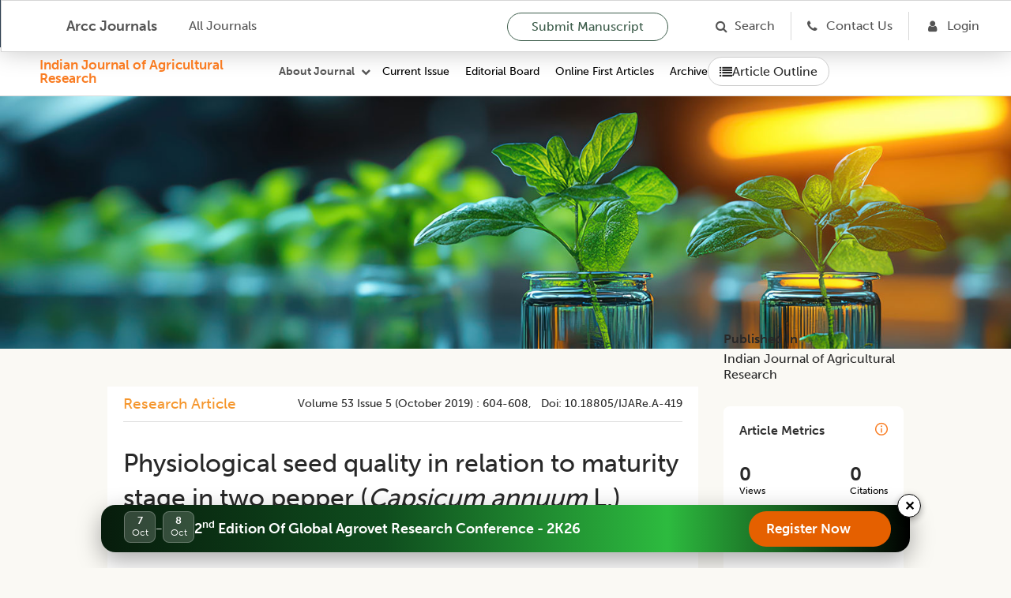

--- FILE ---
content_type: text/html; charset=utf-8
request_url: https://arccjournals.com/journal/indian-journal-of-agricultural-research/A-419
body_size: 24312
content:
<!DOCTYPE html><html><head><meta charSet="utf-8"/><link href="../../../../favicon.ico" rel="icon" type="/arcc/image/png"/><meta http-equiv="content-type" content="text/html;charset=utf-8"/><meta name="viewport" content="width=device-width, initial-scale=1"/><meta name="keywords" content="Agricultural Research Communication Centre, Agricultural research journals, animal science, animal research, dairy science, dairy research, food sciences, legume research, crop science, digest, home sciences, Agricultural business journals online, online journal publishing service, best online journal site, Open Access Journals, best online journals"/><meta name="description" content="Agricultural Research Communication Centre Journals are one of the best online open access journal site in the field of publishing research articles in Agricultural, animal, dairy, food, home, legume Research Journals on a Global platform."/><title>Physiological seed quality in relation to maturity stage in two pepper (Capsicum annuum L.) cultivars </title><link href="../../assets/css/articleFigure.css" rel="stylesheet"/><link href="../../assets/css/volume.css" rel="stylesheet"/><meta http-equiv="Content-Type" content="text/html; charset=utf-8"/><meta name="og:description" content="Physiological seed quality in relation to maturity stage in two pepper (Capsicum annuum L.) cultivars"/><meta name="keywords" content="Capsicum annuum,Germination,Maturity stage,Pepper,Seed quality,Vigour"/><meta name="viewport" content="width=device-width, initial-scale=1.0"/><link rel="schema.DC" href="https://purl.org/dc/elements/1.1/"/><meta name="DC.Creator.PersonalName" content="Rashied Tetteh"/><meta name="DC.Creator.PersonalName" content="Lawrence Misa Aboagye"/><meta name="DC.Creator.PersonalName" content="Robert Darko"/><meta name="DC.Creator.PersonalName" content="Eric Ansah Osafo"/><meta name="DC.Date.created" scheme="ISO8601" content="12-06-2019"/><meta name="DC.Date.dateSubmitted" scheme="ISO8601" content="12-06-2019"/><meta name="DC.Date.issued" scheme="ISO8601" content="7-03-2019"/><meta name="DC.Date.modified" scheme="ISO8601" content="21-01-2026"/><meta name="DC.Description" lang="en" content="Production of high quality seeds depends upon the appropriate time of harvest. In this study, variation in physiological seed quality in relation to maturity stage was assessed in two pepper (Capsicum annuum L.) cultivars (Legon 18 and BAG 14/001) which have different fruit shapes and sizes. Fruits were harvested at four maturity stages (i.e. initially ripe, half ripe, fully ripe and rotten) and seeds extracted after each harvest. Seed quality was assessed by 100-seed weight, seed vigour and germination percentage. The results showed that the seeds extracted at the initially ripe stage had the lowest 100-seed weight in both cultivars. Whereas, seeds extracted at the fully ripe and rotten stages gave higher vigour and germination percentage than those harvested at the initial and half ripe stage in both cultivars. Also, the seeds extracted from Legon 18 had higher viability than BAG 14/001 at all maturity stages."/><meta name="DC.Identifier" content="A-419"/><meta name="DC.Identifier.DOI" content="10.18805/IJARe.A-419"/><meta name="DC.Identifier.URI" content="https://arccjournals.com/journal/indian-journal-of-agricultural-research/A-419"/><meta name="DC.Language" scheme="ISO639-1" content="en"/><meta name="DC.Rights" content="Copyright (c) Indian Journal of Agricultural Research"/><meta name="DC.Rights" content=""/><meta name="DC.Source" content="Indian Journal of Agricultural Research"/><meta name="DC.Source.ISSN" content="0367-8245"/><meta name="DC.Identifier.pageNumber" content="604-608"/><meta name="DC.Source.Issue" content="5"/><meta name="DC.Source.URI" content="https://arccjournals.com/journals/indian-journal-of-agricultural-research"/><meta name="DC.Source.Volume" content="53"/><meta name="DC.Subject" lang="en" content="Capsicum annuum,Germination,Maturity stage,Pepper,Seed quality,Vigour"/><meta name="DC.Title" content="Physiological seed quality in relation to maturity stage in two pepper (Capsicum annuum L.) cultivars"/><meta name="DC.Type" content="Text.Serial.Journal"/><meta name="DC.Type.articleType" content="Articles"/><meta name="gs_meta_revision" content="1.1"/><meta name="citation_journal_title" content="Indian Journal of Agricultural Research"/><meta name="citation_issn" content="0367-8245"/><meta name="citation_author" content="Rashied Tetteh"/><meta name="citation_author_institution" content="CSIR-Plant Genetic Resources Research Institute,P.O. Box 7, Bunso, Eastern Region, Ghana."/><meta name="citation_author" content="Lawrence Misa Aboagye"/><meta name="citation_author_institution" content="CSIR-Plant Genetic Resources Research Institute,P.O. Box 7, Bunso, Eastern Region, Ghana."/><meta name="citation_author" content="Robert Darko"/><meta name="citation_author_institution" content="CSIR-Plant Genetic Resources Research Institute,P.O. Box 7, Bunso, Eastern Region, Ghana."/><meta name="citation_author" content="Eric Ansah Osafo"/><meta name="citation_author_institution" content="CSIR-Plant Genetic Resources Research Institute,P.O. Box 7, Bunso, Eastern Region, Ghana."/><meta name="citation_title" content="Physiological seed quality in relation to maturity stage in two pepper (Capsicum annuum L.) cultivars"/><meta name="citation_date" content="12-06-2019"/><meta name="citation_volume" content="53"/><meta name="citation_issue" content="5"/><meta name="citation_doi"/><meta name="citation_firstpage" content="604"/><meta name="citation_lastpage" content="608"/><meta name="citation_abstract_html_url" content="&quot;https://arccjournals.com/journal/indian-journal-of-agricultural-research/undefined"/><meta name="citation_pdf_url" content="https://arccarticles.s3.amazonaws.com/webArticle/Final-attachment-published-A-419.pdf"/><meta name="citation_language" content="en"/><meta name="citation_keywords" lang="en" content="Capsicum annuum,Germination,Maturity stage,Pepper,Seed quality,Vigour"/><meta name="next-head-count" content="10"/><link rel="preload" href="/_next/static/css/4aca8eb37a8a6bb7.css" as="style"/><link rel="stylesheet" href="/_next/static/css/4aca8eb37a8a6bb7.css" data-n-g=""/><link rel="preload" href="/_next/static/css/4cbdc2a84ee2d2ba.css" as="style"/><link rel="stylesheet" href="/_next/static/css/4cbdc2a84ee2d2ba.css" data-n-p=""/><noscript data-n-css=""></noscript><script defer="" nomodule="" src="/_next/static/chunks/polyfills-c67a75d1b6f99dc8.js"></script><script defer="" src="/_next/static/chunks/149.2d9f3931a3cb2631.js"></script><script src="/_next/static/chunks/webpack-8615f9002d863fe9.js" defer=""></script><script src="/_next/static/chunks/framework-4ed89e9640adfb9e.js" defer=""></script><script src="/_next/static/chunks/main-b77213cb8b27f7c8.js" defer=""></script><script src="/_next/static/chunks/pages/_app-673053d8009db37a.js" defer=""></script><script src="/_next/static/chunks/4707-ae9895f408cb7e43.js" defer=""></script><script src="/_next/static/chunks/736-2b58c8139cfe12e1.js" defer=""></script><script src="/_next/static/chunks/596-dd5b8bb256d5920a.js" defer=""></script><script src="/_next/static/chunks/2894-c46c1e02e52b0f61.js" defer=""></script><script src="/_next/static/chunks/2754-d88b2001efd69c14.js" defer=""></script><script src="/_next/static/chunks/2136-88f13349da7b6143.js" defer=""></script><script src="/_next/static/chunks/3912-d517a2f3044d357c.js" defer=""></script><script src="/_next/static/chunks/6605-a1f2996cbbee713e.js" defer=""></script><script src="/_next/static/chunks/pages/journal/%5BslugJournal%5D/%5Bvolume%5D-e609ea1bedec64fb.js" defer=""></script><script src="/_next/static/YU55sGIwIublHMBGD6lVO/_buildManifest.js" defer=""></script><script src="/_next/static/YU55sGIwIublHMBGD6lVO/_ssgManifest.js" defer=""></script></head><body><div id="__next"><link href="../../../images/home/arcc_logo.ico" rel="icon" type="/arcc/image/png"/><link href="../../../assets/css/museo-sans.css" rel="stylesheet"/><link href="../../../assets/css/rootStyle.css" rel="stylesheet"/><link href="../../../assets/css/layout.css" rel="stylesheet"/><link href="../../../assets/css/home.css" rel="stylesheet"/><link href="../../../assets/css/filterCard.css" rel="stylesheet"/><link href="../../../assets/css/arccCard.css" rel="stylesheet"/><link href="../../../assets/css/styles.css" rel="stylesheet"/><link href="../../../assets/css/accordion.css" rel="stylesheet"/><link href="../../../assets/css/font-awesome.css" rel="stylesheet"/><link href="../../../assets/css/newStyles.css" rel="stylesheet"/><link href="../../../assets/css/menu.css" rel="stylesheet"/><link href="../../../assets/css/bootstrap.css" rel="stylesheet"/><main id="main-content"><div class="Home"><link href="../../../assets/css/journalMenuHeader.css" rel="stylesheet"/><div class="common-header" style="position:sticky;top:0;z-index:1000;background:#fff;border-bottom:1px solid #ddd"><nav class="ATheme-white" id="navBar"><div class="ATheme_main-with-sticky-header"><div class="ATheme_wrapper"><button aria-label="Open Menu" data-event="ATheme-btn-openMenu" class="ATheme_burger"></button><div class="ATheme_logo1 main_menu"><a aria-label="home" data-event="ATheme-a-home" class="ATheme_logo_link" href="/"><span style="box-sizing:border-box;display:inline-block;overflow:hidden;width:initial;height:initial;background:none;opacity:1;border:0;margin:0;padding:0;position:relative;max-width:100%"><span style="box-sizing:border-box;display:block;width:initial;height:initial;background:none;opacity:1;border:0;margin:0;padding:0;max-width:100%"><img style="display:block;max-width:100%;width:initial;height:initial;background:none;opacity:1;border:0;margin:0;padding:0" alt="" aria-hidden="true" src="data:image/svg+xml,%3csvg%20xmlns=%27http://www.w3.org/2000/svg%27%20version=%271.1%27%20width=%2730%27%20height=%2730%27/%3e"/></span><img alt="Arcc Journals" src="[data-uri]" decoding="async" data-nimg="intrinsic" style="position:absolute;top:0;left:0;bottom:0;right:0;box-sizing:border-box;padding:0;border:none;margin:auto;display:block;width:0;height:0;min-width:100%;max-width:100%;min-height:100%;max-height:100%"/><noscript><img alt="Arcc Journals" srcSet="/_next/image?url=%2F_next%2Fstatic%2Fmedia%2Farcc-logo.e3eca483.png&amp;w=32&amp;q=75 1x, /_next/image?url=%2F_next%2Fstatic%2Fmedia%2Farcc-logo.e3eca483.png&amp;w=64&amp;q=75 2x" src="/_next/image?url=%2F_next%2Fstatic%2Fmedia%2Farcc-logo.e3eca483.png&amp;w=64&amp;q=75" decoding="async" data-nimg="intrinsic" style="position:absolute;top:0;left:0;bottom:0;right:0;box-sizing:border-box;padding:0;border:none;margin:auto;display:block;width:0;height:0;min-width:100%;max-width:100%;min-height:100%;max-height:100%" loading="lazy"/></noscript></span><span style="color:#545454">  Arcc Journals</span></a></div><div class="ATheme_logo1 scrollable_menu"><a aria-label="home" data-event="ATheme-a-home" class="ATheme_logo_link" href="/"><span style="box-sizing:border-box;display:inline-block;overflow:hidden;width:initial;height:initial;background:none;opacity:1;border:0;margin:0;padding:0;position:relative;max-width:100%"><span style="box-sizing:border-box;display:block;width:initial;height:initial;background:none;opacity:1;border:0;margin:0;padding:0;max-width:100%"><img style="display:block;max-width:100%;width:initial;height:initial;background:none;opacity:1;border:0;margin:0;padding:0" alt="" aria-hidden="true" src="data:image/svg+xml,%3csvg%20xmlns=%27http://www.w3.org/2000/svg%27%20version=%271.1%27%20width=%2730%27%20height=%2730%27/%3e"/></span><img alt="Agricultural Reviews" src="[data-uri]" decoding="async" data-nimg="intrinsic" style="position:absolute;top:0;left:0;bottom:0;right:0;box-sizing:border-box;padding:0;border:none;margin:auto;display:block;width:0;height:0;min-width:100%;max-width:100%;min-height:100%;max-height:100%"/><noscript><img alt="Agricultural Reviews" srcSet="/_next/image?url=%2F_next%2Fstatic%2Fmedia%2Farcc-logo.e3eca483.png&amp;w=32&amp;q=75 1x, /_next/image?url=%2F_next%2Fstatic%2Fmedia%2Farcc-logo.e3eca483.png&amp;w=64&amp;q=75 2x" src="/_next/image?url=%2F_next%2Fstatic%2Fmedia%2Farcc-logo.e3eca483.png&amp;w=64&amp;q=75" decoding="async" data-nimg="intrinsic" style="position:absolute;top:0;left:0;bottom:0;right:0;box-sizing:border-box;padding:0;border:none;margin:auto;display:block;width:0;height:0;min-width:100%;max-width:100%;min-height:100%;max-height:100%" loading="lazy"/></noscript></span><span class="headDesign"> <!-- --> <!-- -->Indian Journal of Agricultural Research</span><span class="headDesign1"> <!-- --> <!-- -->Arcc Journals</span></a></div><div class="main_menu"><a class="ATheme_link" href="/journals">All Journals</a></div><div class="scrollable_menu"></div><div class="ATheme_spacer"></div><a class="ATheme_link submission_btn" href="/onlineSubmission">Submit Manuscript</a><a class="ATheme_icon fa fa-search border_right" href="/search-article"><span class="main_menu">Search</span></a><a class="ATheme_icon fa fa-phone border_right border_right7" href="/contactUs"><span class="main_menu">Contact Us</span></a><a aria-label="Login" data-event="mBar-a-loginUrl" class="ATheme_icon fa fa-user ml20 border_right7" href="/login"><span class="main_menu">Login</span></a><div class="ATheme_userArea"></div></div></div></nav><header><header class="MainHeader1 MainHeader--bgImage"><div class="MainHeader__ATheme" style="height:60px"></div></header></header><div class="top-bar-with-sticky"><div class="left-section-with-sticky"><div class="logo"><a href="/journal/indian-journal-of-agricultural-research">Indian Journal of Agricultural Research</a></div><div class="menu-container"><div class="about-journal-row"><div class="about-journal"><div class="arccBar_dropdown arccBar_dropdown--aboutUs menu_policy" style="margin-left:20px"><button style="font-family:Museo Sans, sans-serif;font-weight:700;font-size:14px;line-height:20px;color:#545454;background:transparent;border:none;cursor:pointer" class="arccBar_dropdown__trigger policy_dropdown " id="policy">About Journal</button><div class="arccBar_dropdown__menu policy_menu "><div class="arccBar_dropdown__about"><ul class="arccBar_dropdown__about__block"><li class="arccBar_dropdown__about__block__item"><a href="/onlineSubmission" target="_self">Publish With us</a></li><li class="arccBar_dropdown__about__block__item"><a href="/author-guidelines/indian-journal-of-agricultural-research" target="_self">Guidelines to author</a></li><li class="arccBar_dropdown__about__block__item"><a href="/role-of-reviewers/indian-journal-of-agricultural-research" target="_self">Role of Reviewers</a></li></ul><ul class="arccBar_dropdown__about__block"><li class="arccBar_dropdown__about__block__item"><a href="/becomeReviewer" target="_self">Become A Reviewer</a></li><li class="arccBar_dropdown__about__block__item"><a href="/publication-ethics/indian-journal-of-agricultural-research" target="_self">Publication ethics</a></li><li class="arccBar_dropdown__about__block__item"><a href="/role-of-authors/indian-journal-of-agricultural-research" target="_self">Role of Authors</a></li></ul><ul class="arccBar_dropdown__about__block"><li class="arccBar_dropdown__about__block__item"><a href="/online-subscription" target="_self">Subscription</a></li><li class="arccBar_dropdown__about__block__item"><a href="/apc/indian-journal-of-agricultural-research" target="_self">APC</a></li><li class="arccBar_dropdown__about__block__item"><a href="/for-readers/indian-journal-of-agricultural-research" target="_self">For Readers</a></li></ul><ul class="arccBar_dropdown__about__block"><li class="arccBar_dropdown__about__block__item"><a href="/aims-and-scope/indian-journal-of-agricultural-research" target="_self">Aim and Scope</a></li><li class="arccBar_dropdown__about__block__item"><a href="/peer-review-article-process/indian-journal-of-agricultural-research" target="_self">Peer Review Process</a></li><li class="arccBar_dropdown__about__block__item"><a href="/open-access/indian-journal-of-agricultural-research" target="_self">Open Access</a></li></ul><ul class="arccBar_dropdown__about__block"><li class="arccBar_dropdown__about__block__item"><a href="/subjectsCovered/indian-journal-of-agricultural-research" target="_self">Subject Covered</a></li><li class="arccBar_dropdown__about__block__item"><a href="/editorial-policy/indian-journal-of-agricultural-research" target="_self">Editorial Policies</a></li><li class="arccBar_dropdown__about__block__item"><a href="/copyright/indian-journal-of-agricultural-research" target="_self">Copyright</a></li></ul></div></div></div></div><div class="mobile-menu-icon "><i class="fa fa-bars" style="color:#545454;font-size:16px"></i></div></div><div class="menu"><a href="/journal/indian-journal-of-agricultural-research/volume-59/special-issue-november-2025">Current Issue</a><a href="/editorialBoard/indian-journal-of-agricultural-research">Editorial Board</a><a href="/onlineFirstArticles/indian-journal-of-agricultural-research">Online First Articles</a><a href="/singleArchive/indian-journal-of-agricultural-research">Archive</a></div><div class="mobile-dropdown "><a href="/journal/indian-journal-of-agricultural-research/volume-59/special-issue-november-2025">Current Issue</a><a href="/editorialBoard/indian-journal-of-agricultural-research">Editorial Board</a><a href="/onlineFirstArticles/indian-journal-of-agricultural-research">Online First Articles</a><a href="/singleArchive/indian-journal-of-agricultural-research">Archive</a></div></div></div><div class="article-outline-with-sticky"><button class="outline-button-with-sticky"><i class="fa fa-list"></i> Article Outline</button></div></div></div><div class="page-breadcrumb page-breadcrumb-new journal-header-with-sticky-header" style="background-image:url(&#x27;/assets/images/Indian-Journal-of-Agricultural-Research.jpg&#x27;)"></div><div class="Main_container"><section class="FilterCardB articleFilterDisplay"><div class="FilterCardB__list"><div class="CardC--3-1 hide-for-responsive"><div class="FilterCardC__list not-visible" style="display:block"><article class="CardBjar CardB--highlighted singleArticleBox"><div theme="cyan" class="JournalCard JournalCard--withInfo"><div class="ArccCard_info ArccCard_editorsWrapperSingleJournal journalInfo"><div class="Layout__main undefined" id="Research Article" style="margin-bottom:0"><div class="Hub__totalWrapper jcsb"><h2 class="Hub__total article_tag ">Research Article</h2><div class="Hub__right small text_cap for-responsive">volume 53<!-- --> <!-- -->issue 5 (october 2019)<!-- --> : <!-- -->604-608<span>,   Doi: <!-- -->10.18805/IJARe.A-419</span></div></div></div><div class="JournalAbstract"><h1>Physiological seed quality in relation to maturity stage in two pepper (<em>Capsicum annuum</em> L.) cultivars</h1></div><div class="ArccCard_description" style="padding-top:0"><div class="author-list-new"><div class="author-card"><div class="author-avatar">R</div><div class="author-info"><div class=" author-name">Rashied Tetteh</div><div class="author-orcid"><a rel="noopener noreferrer" style="text-decoration:none"></a></div></div></div><div class="author-card"><div class="author-avatar">L</div><div class="author-info"><div class=" author-name">Lawrence Misa Aboagye</div><div class="author-orcid"><a rel="noopener noreferrer" style="text-decoration:none"></a></div></div></div><div class="author-card"><div class="author-avatar">R</div><div class="author-info"><div class=" author-name">Robert Darko</div><div class="author-orcid"><a rel="noopener noreferrer" style="text-decoration:none"></a></div></div></div><div class="author-card"><div class="author-avatar">E</div><div class="author-info"><div class=" author-name">Eric Ansah Osafo</div><div class="author-orcid"><a rel="noopener noreferrer" style="text-decoration:none"></a></div></div></div></div></div><div class="ArccCard_description"><div class="rc-collapse" role="tablist"><div class="rc-collapse-item rc-collapse-item-active"><div class="my-header-class rc-collapse-header" role="tab" aria-expanded="true" aria-disabled="false" tabindex="0"><div class="rc-collapse-expand-icon"><i class="arrow"></i></div><span class="rc-collapse-header-text"><strong><a>Affiliations</a></strong></span></div><div class="rc-collapse-content rc-collapse-content-active" role="tabpanel"><div class="rc-collapse-content-box"><div class="article_grid"><div><sup>1</sup>CSIR-Plant Genetic Resources Research Institute,&lt;br /&gt;P.O. Box 7, Bunso, Eastern Region, Ghana.</div></div></div></div></div></div></div></div></div></article></div><div class="FilterCardC__list" style="display:block"><article class="CardBjar CardB--highlighted singleArticleBox"><div class="JournalCard JournalCard--withInfo"><div class="ArccCard_info ArccCard_editorsWrapperSingleJournal journalInfo"><ul class="article_status_grid"><li><p><strong>Submitted</strong><span>01-02-2019</span><span class="pipeSpan">|</span></p></li><li><p><strong>Accepted</strong><span>06-05-2019</span><span class="pipeSpan">|</span></p></li><li><p><strong>First Online </strong><span>04-07-2019</span><span class="pipeSpan">|</span></p></li><li><p><strong>doi </strong><span><a>10.18805/IJARe.A-419</a></span></p></li></ul><div class="ArccCard_description cite_article"><strong>Cite article:- </strong>Tetteh Rashied, Aboagye Misa Lawrence, Darko Robert, Osafo Ansah Eric (2019). Physiological seed quality in relation to maturity stage in two pepper (Capsicum annuum L.) cultivars. Indian Journal of Agricultural Research. 53(5): 604-608. doi: 10.18805/IJARe.A-419.</div></div></div></article></div><div class="FilterCardC__list" style="display:block"><article class="CardBjar CardB--highlighted singleArticleBox"><div class="JournalCard JournalCard--withInfo"><div class="ArccCard_info ArccCard_editorsWrapperSingleJournal singleJournal"><div id="abstract"><div class="Layout__main undefined" id="ABSTRACT" style="margin-bottom:0"><div class="Hub__totalWrapper jcsb"><h2 class="Hub__total article_tag ">ABSTRACT</h2></div></div><div class="ArccCard_description"><div style="text-align:justify">Production of high quality seeds depends upon the appropriate time of harvest. In this study, variation in physiological seed quality in relation to maturity stage was assessed in two pepper (Capsicum annuum L.) cultivars (Legon 18 and BAG 14/001) which have different fruit shapes and sizes. Fruits were harvested at four maturity stages (i.e. initially ripe, half ripe, fully ripe and rotten) and seeds extracted after each harvest. Seed quality was assessed by 100-seed weight, seed vigour and germination percentage. The results showed that the seeds extracted at the initially ripe stage had the lowest 100-seed weight in both cultivars. Whereas, seeds extracted at the fully ripe and rotten stages gave higher vigour and germination percentage than those harvested at the initial and half ripe stage in both cultivars. Also, the seeds extracted from Legon 18 had higher viability than BAG 14/001 at all maturity stages.</div></div></div><div id="keywords"><div class="Layout__main undefined" id="KEYWORDS" style="margin-bottom:0"><div class="Hub__totalWrapper jcsb"><h2 class="Hub__total article_tag ">KEYWORDS</h2></div></div><ul class="keywords_grid"><li class="text_cap"><a href="/search-article?search=Capsicum annuum" target="_blank">Capsicum annuum</a></li><li class="text_cap"><a href="/search-article?search=Germination" target="_blank">Germination</a></li><li class="text_cap"><a href="/search-article?search=Maturity stage" target="_blank">Maturity stage</a></li><li class="text_cap"><a href="/search-article?search=Pepper" target="_blank">Pepper</a></li><li class="text_cap"><a href="/search-article?search=Seed quality" target="_blank">Seed quality</a></li><li class="text_cap"><a href="/search-article?search=Vigour" target="_blank">Vigour</a></li></ul></div><div class="mt10" id="references"><div class="Layout__main undefined" id="REFERENCES" style="margin-bottom:0"><div class="Hub__totalWrapper jcsb"><h2 class="Hub__total article_tag ">REFERENCES</h2></div></div><div class="ArccCard_description"><div style="margin-left:20px"><ol><li id="alan_2008" style="text-align:justify">Alan, O. and Eser, B. (2008). The effect of fruit maturity and post-harvest ripening on seed quality in hot and conic pepper cultivars. Seed Sci. Technol., 36: 467- 474.</li><li style="text-align:justify">Blay, E., Danquah, E.Y. and Ababu, A. (1999). Effect of time of harvest, stage of fruit ripening and post-harvest ripening on seed yield and germinability of local garden egg (Solanum gilo Radii). Ghana J. Agric. Sci., 32: 159-167.</li><li style="text-align:justify">Bosland, P.W. (1992). Chiles: a diverse crop. HortTechnol., 2: 6-10.</li><li style="text-align:justify">Bosland, P.W. (1994). Chillies history, cultivation, and uses. In: Species, Herbs and Edible Fungi, Elsevier Publication, New York, USA, pp: 347-366.</li><li style="text-align:justify">Cavero, J., Ortega, R.G. and Zaragoza, C. (1995). Influence of fruit ripeness at the time of seed extraction on pepper (Capsicum annuum) seed germination. Sci. Hort., 60: 345-352.</li><li style="text-align:justify">Copeland, L.O. and McDonald, M.B. (1995). Principles of Seed Science and Technology, Chapman and Hill, New York.</li><li style="text-align:justify">Dagnoko S., Yaro-Diarisso N., Sanogo P. N., Adetula O., Dolo-Nantoumé A., et al., (2013). Overview of pepper (Capsicum spp.) breeding in West Africa. Afr. J. Agric. Res., 8: 1108-1114. </li><li style="text-align:justify">Demir, I. and Samit, Y. (2001). Seed quality in relation to fruit maturation and seed dry weight during development in tomato. Seed Sci. Technol. 29: 453-462.</li><li style="text-align:justify">Ellis, R.H., Demir, I., Pieta-Eilho, C., Come, D. and Corbineau, F. (1993). Proceedings of the Fourth International Workshop Seed: Basic Appl. Asp. Seed Biol., 3: 897-904.</li><li style="text-align:justify">FAO (Food and Agriculture Organization of the United Nations), (2007). FAO Production Yearbook, Rome, Italy. p: 333.</li><li style="text-align:justify">Grubben, G.J.H. and Tahir, I. M. E. (2004). Capsicum Annuum L. In: Plant Resources of Tropical Africa 2: Vegetables. Grubben, G.J.H. and Denton, O.A. (Editors). PROTOA Foundation, Wageningan, Netherlands, Laiden, Netherlands/CTA, Wageningan, Netherlands. Pp. 154-163.</li><li style="text-align:justify">Haruna, I. (2000). The effect of fruit colour at harvest on the germination of Pepper (Capsicum annuum) Cultivars ‘Tatashe’ and ‘Rodo’. B.Tech. Thesis submitted to the Dept. of Crop production, School of Agriculture and Agricultural Technology, Federal University of Technology, Minna.</li><li style="text-align:justify">Hunje, R., Vyakarnahal, B.S. and Jagadish, R.C. (2007). Influence of fruit maturity on seed yield and its components in chilli. Karnataka J. Agric. Sci. 20: 469-500.</li><li style="text-align:justify">ISTA, (1999). International Rules for Seed Testing: Seed Science and Technology. International Seed Testing Association, Zurich, Switzerland, pp: 24.</li><li style="text-align:justify">Knapp, S. (2002). Tobacco to tomatoes: a phylogenetic perspective on fruit diversity in the Solanaceae. J. Exp. Bot., 53: 2001-2022.</li><li style="text-align:justify">Marcos-filho, J. (2005). Fisiologia de sementesde plantascultivadas. Piracicaba: Fealq, 495.</li><li style="text-align:justify">Marcos-Filho, J., Chamma, H.M.C.P., Casagrande, J.R.R., Marcos, E.A. and Regitano-D’arce, M.A.B. (1994). Effect of harvesting time on seed physiological quality, chemical composition and storability of soybeans. Sci. Agric., 51: 298-304.</li><li style="text-align:justify">Massimi, M. (2018). Impact of seed size on seeds viability, vigor and storability of Hordeum vulgare (L.). Agric. Sci. Dig., 38: 62-64.</li><li style="text-align:justify">Naik, L.B., Hebbar, S.S. and Doijode, S.D. (1996). Effect of fruit maturity in capsicum. Seed Res., 24: 154-155.</li><li style="text-align:justify">Oladiran, J.A. and Akanmu, O.K. (2000). Effect of ripening stage of fruit and processing Technique on Seed quality in Tomato (Lycopersicon esculentum Mill). Proceedings of the 12th Annual Conference of the Biotechnology Society of Nigeria held at the National Institute of Fresh Water Fisheries Research, New Bussa, Niger State, 13th -17th April, 1999, Pp.118-122. </li><li style="text-align:justify">Passam, H.C., Lambropoulos, E. and Khah, E.M. (1997). Pepper seed longevity following production under high ambient temperature. Seed Sci. Technol., 25: 177-185.</li><li style="text-align:justify">Poorter, L. and Rose, S.A. (2005). Light dependent changes in the relationship between seed mass and seedling traits: Ameta-analysis for rain forest tree species. Oecologia, 142: 378 387.</li><li style="text-align:justify">Powell, A. and Mathews, S. (1995). Seed Vigour and its measurements. In: Techniques in Seed Science and Technology. 2nd Edn. South Asian Publishers. New Delhi. p. 98.</li><li style="text-align:justify">Quagliotti, L., Antonucci, M. and Lanteri, S. (1981). Effects of post-harvest ripening of the seeds within the berry in two varieties of pepper (Capsicum annuum L.). Rivista di orto floro frutticoltura italiana, 65: 249-256.</li><li style="text-align:justify">Sanchez, V.M., Sundstrom, F.J., McClure, G.N. and Lang, N.S. (1993). Fruit maturity, storage and postharvest maturation treatments affect bell pepper (Capsicum annuum L.) seed quality. Sci. Hort., 54: 191- 201.</li><li style="text-align:justify">Shivankar, R.S., Zode, N.G., Shivankar, S.K., Naphade, R.S. and Path, V.N. (2001). Effect of time of harvest on seed quality and morphological indices of physiological maturity of soybean. Legume Res., 24:190-193.</li><li style="text-align:justify">Siddique, A.B. w and Wright, D. (2003). Effects of time of harvest at different moisture contents on seed fresh weight, dry weight, quality (viability and vigour) and food reserves of peas (Pisum sativum L.). Asian J. Plant Sci., 2: 983- 992.</li><li style="text-align:justify">Tekrony, D.M. and Egli, D.B. (1997). Accumulation of seed vigour during development and maturation. In: Ellis, R.H.; Black, M.; Murdock, A.J.; Hong, T.H., eds. Basic Appl. Asp. Seed Biol. Kluwer Academic, Boston, MA, USA. Pp. 369-384.</li><li style="text-align:justify">Tetteh, R., Aboagye, L.M., Darko, R. and Osafo, E.A. (2018). Effect of maturity stages on seed quality of two tomato accessions. Afr. Crop Sci. J., 26: 237-244. </li><li style="text-align:justify">Tindall, H. D. (1983). Vegetables in the Tropics. Macmillan Education Ltd. Hampshire. Pp. 352-354.</li><li style="text-align:justify">Van Gastel, A. J. G. and Bishaw, Z. (1993). Components of Seed quality. In: Seed Science and Technology, the proceedings of a Train-    the-Trainers Workshop 24th April-9th May 1993, Amman, Jordan, ICARDA Publication. Pp. 289-296.</li><li style="text-align:justify">Van Gastel, A. J. G. V., Pagnotta, M.A. and Porceddu, E. (1996). Seed Science and Technology, ICARDA, Aleppo, Syria. Pp. 289-295.</li><li style="text-align:justify">Vidigal, D.D.S., Dias, D.C.F.D.S., Dias, L.A.D.S. and Finger, F.L. (2011). Changes in seed quality during fruit maturation of sweet pepper. Sci. Agric., 68: 535-539.</li><li style="text-align:justify">Yisa, P. Z., Oladiran, J. A., Kolo, D. H., Ahmed, M., Tswanya, M.N. and Nda, S.L. (2013). Behaviour of pepper cultivar (Capsicum annum) to seed development, maturation, dormancy and vigour. Int. Res. J. Plant Sci., 4: 103-108. </li></ol></div></div></div></div></div><div class="JournalCard JournalCard--withInfo"><div class="ArccCard_info ArccCard_editorsWrapperSingleJournal singleJournal"><div class="mt10 infoBox" id="copyright"><div class="ArccCard_description new_journal copyright"><strong>Disclaimer</strong> :<!-- --> <p>All claims expressed in this article are solely those of the authors and do not necessarily represent those of their affiliated organizations, or those of the publisher, the editors and the reviewers. Any product that may be evaluated in this article or claim that may be made by its manufacturer is not guaranteed or endorsed by the publisher.</p></div><div class="hr"></div><div class="ArccCard_description new_journal copyright"><strong>Copyright</strong> :<!-- --> <p>This is an open access article distributed under the Creative Commons Attribution License, which permits unrestricted use, distribution, and reproduction in any medium, provided the original work is properly cited.</p></div></div></div></div></article></div></div><div class="CardC--3-1"><link href="../../../assets/css/volume.css" rel="stylesheet"/><article class="reviewed"><div><span class=" lazy-load-image-background blur" style="color:transparent;display:inline-block"><span class="img-responsive ng-scope responsive-img" style="display:inline-block"></span></span></div><div class="journal_name-section mt-5"><div class="publish-header"><b>Published In</b></div><div class="journal_name">Indian Journal of Agricultural Research</div></div></article><article class="CardA" style="margin-bottom:30px"><div class="CardA__wrapper CardA__wrapper--vertical article-metrics-container"><div class="article-metrics-section"><div class="article-metrics-row"><div class="section-title">Article Metrics</div><span><img src="../../../assets/images/Capa_1.png" alt="Metrics Icon" class="metrics-image" style="cursor:pointer"/></span></div><div class="metrics-stats"><div class="metric-box"><div class="metric-value">0</div><div class="metric-label">Views</div></div><div class="metric-box"><div class="metric-value">0</div><div class="metric-label">Citations</div></div></div></div><div class="divider"></div><div class="reviewed-by-section"><div class="section-titles">Reviewed By</div><div class="reviewer-list"></div></div><div class="article-buttons"><button class="btn-view-impact">View Details <i class="icon-impact-factor">  <!-- -->&gt;<!-- --> </i></button><div class="download-dropdown-wrapper"><span><div class="btn-dropdown-view full-width text-center">Share Article <i class="fa fa-share-alt share-articles" aria-hidden="true"></i></div></span><div class="btn-dropdown-view full-width text-center">Download Article <i class="fa fa-angle-down download-article"></i></div></div></div></div></article><article class="CardA" style="margin-bottom:30px"><div class="CardA__wrapper CardA__wrapper--vertical"><div class="CardA__info"><div class="Layout__main " id="in-this-article-section"><div class="Hub__totalWrapper jcsb"><h5 class="Hub__total ">In this Article</h5><div class="Hub__right small"></div></div></div><div class="ArccCard_description"><ul class="articleTags"></ul></div></div></div></article><article class="CardA card_link" style="margin-bottom:30px"><a href="/apc/indian-journal-of-agricultural-research" target="_blank"><div class="CardA__wrapper CardA__wrapper--vertical"><div class="ArccImage CardA__img sm"><span style="box-sizing:border-box;display:block;overflow:hidden;width:initial;height:initial;background:none;opacity:1;border:0;margin:0;padding:0;position:absolute;top:0;left:0;bottom:0;right:0"><img src="[data-uri]" decoding="async" data-nimg="fill" class="is-inside-mask" style="position:absolute;top:0;left:0;bottom:0;right:0;box-sizing:border-box;padding:0;border:none;margin:auto;display:block;width:0;height:0;min-width:100%;max-width:100%;min-height:100%;max-height:100%"/><noscript><img sizes="100vw" srcSet="/_next/image?url=%2F_next%2Fstatic%2Fmedia%2Fapc.e2c4b523.png&amp;w=640&amp;q=75 640w, /_next/image?url=%2F_next%2Fstatic%2Fmedia%2Fapc.e2c4b523.png&amp;w=750&amp;q=75 750w, /_next/image?url=%2F_next%2Fstatic%2Fmedia%2Fapc.e2c4b523.png&amp;w=828&amp;q=75 828w, /_next/image?url=%2F_next%2Fstatic%2Fmedia%2Fapc.e2c4b523.png&amp;w=1080&amp;q=75 1080w, /_next/image?url=%2F_next%2Fstatic%2Fmedia%2Fapc.e2c4b523.png&amp;w=1200&amp;q=75 1200w, /_next/image?url=%2F_next%2Fstatic%2Fmedia%2Fapc.e2c4b523.png&amp;w=1920&amp;q=75 1920w, /_next/image?url=%2F_next%2Fstatic%2Fmedia%2Fapc.e2c4b523.png&amp;w=2048&amp;q=75 2048w, /_next/image?url=%2F_next%2Fstatic%2Fmedia%2Fapc.e2c4b523.png&amp;w=3840&amp;q=75 3840w" src="/_next/image?url=%2F_next%2Fstatic%2Fmedia%2Fapc.e2c4b523.png&amp;w=3840&amp;q=75" decoding="async" data-nimg="fill" style="position:absolute;top:0;left:0;bottom:0;right:0;box-sizing:border-box;padding:0;border:none;margin:auto;display:block;width:0;height:0;min-width:100%;max-width:100%;min-height:100%;max-height:100%" class="is-inside-mask" loading="lazy"/></noscript></span></div><div class="CardA__info"><h3 class="CardA__title">APC</h3><div class="CardA__text">APC cover the cost of turning a manuscript into a published manuscript through peer-review process, editorial work as well as the cost of hosting, distributing, indexing and promoting the manuscript. </div></div></div></a></article><article class="CardA card_link" style="margin-bottom:30px"><a href="/onlineSubmission" target="_blank"><div class="CardA__wrapper CardA__wrapper--vertical"><div class="ArccImage CardA__img sm"><span style="box-sizing:border-box;display:block;overflow:hidden;width:initial;height:initial;background:none;opacity:1;border:0;margin:0;padding:0;position:absolute;top:0;left:0;bottom:0;right:0"><img src="[data-uri]" decoding="async" data-nimg="fill" class="is-inside-mask" style="position:absolute;top:0;left:0;bottom:0;right:0;box-sizing:border-box;padding:0;border:none;margin:auto;display:block;width:0;height:0;min-width:100%;max-width:100%;min-height:100%;max-height:100%"/><noscript><img sizes="100vw" srcSet="/_next/image?url=%2F_next%2Fstatic%2Fmedia%2Fpublish_with_us.5c595478.png&amp;w=640&amp;q=75 640w, /_next/image?url=%2F_next%2Fstatic%2Fmedia%2Fpublish_with_us.5c595478.png&amp;w=750&amp;q=75 750w, /_next/image?url=%2F_next%2Fstatic%2Fmedia%2Fpublish_with_us.5c595478.png&amp;w=828&amp;q=75 828w, /_next/image?url=%2F_next%2Fstatic%2Fmedia%2Fpublish_with_us.5c595478.png&amp;w=1080&amp;q=75 1080w, /_next/image?url=%2F_next%2Fstatic%2Fmedia%2Fpublish_with_us.5c595478.png&amp;w=1200&amp;q=75 1200w, /_next/image?url=%2F_next%2Fstatic%2Fmedia%2Fpublish_with_us.5c595478.png&amp;w=1920&amp;q=75 1920w, /_next/image?url=%2F_next%2Fstatic%2Fmedia%2Fpublish_with_us.5c595478.png&amp;w=2048&amp;q=75 2048w, /_next/image?url=%2F_next%2Fstatic%2Fmedia%2Fpublish_with_us.5c595478.png&amp;w=3840&amp;q=75 3840w" src="/_next/image?url=%2F_next%2Fstatic%2Fmedia%2Fpublish_with_us.5c595478.png&amp;w=3840&amp;q=75" decoding="async" data-nimg="fill" style="position:absolute;top:0;left:0;bottom:0;right:0;box-sizing:border-box;padding:0;border:none;margin:auto;display:block;width:0;height:0;min-width:100%;max-width:100%;min-height:100%;max-height:100%" class="is-inside-mask" loading="lazy"/></noscript></span></div><div class="CardA__info"><h3 class="CardA__title">Publish With US</h3><div class="CardA__text">Submit your manuscript through user friendly platform and acquire the maximum impact for your research by publishing with ARCC Journals.</div></div></div></a></article><article class="CardA card_link" style="margin-bottom:30px"><a href="/becomeReviewer" target="_blank"><div class="CardA__wrapper CardA__wrapper--vertical"><div class="ArccImage CardA__img sm"><span style="box-sizing:border-box;display:block;overflow:hidden;width:initial;height:initial;background:none;opacity:1;border:0;margin:0;padding:0;position:absolute;top:0;left:0;bottom:0;right:0"><img src="[data-uri]" decoding="async" data-nimg="fill" class="is-inside-mask" style="position:absolute;top:0;left:0;bottom:0;right:0;box-sizing:border-box;padding:0;border:none;margin:auto;display:block;width:0;height:0;min-width:100%;max-width:100%;min-height:100%;max-height:100%"/><noscript><img sizes="100vw" srcSet="/_next/image?url=%2F_next%2Fstatic%2Fmedia%2Fbecome_a_reviewers.6e99b468.png&amp;w=640&amp;q=75 640w, /_next/image?url=%2F_next%2Fstatic%2Fmedia%2Fbecome_a_reviewers.6e99b468.png&amp;w=750&amp;q=75 750w, /_next/image?url=%2F_next%2Fstatic%2Fmedia%2Fbecome_a_reviewers.6e99b468.png&amp;w=828&amp;q=75 828w, /_next/image?url=%2F_next%2Fstatic%2Fmedia%2Fbecome_a_reviewers.6e99b468.png&amp;w=1080&amp;q=75 1080w, /_next/image?url=%2F_next%2Fstatic%2Fmedia%2Fbecome_a_reviewers.6e99b468.png&amp;w=1200&amp;q=75 1200w, /_next/image?url=%2F_next%2Fstatic%2Fmedia%2Fbecome_a_reviewers.6e99b468.png&amp;w=1920&amp;q=75 1920w, /_next/image?url=%2F_next%2Fstatic%2Fmedia%2Fbecome_a_reviewers.6e99b468.png&amp;w=2048&amp;q=75 2048w, /_next/image?url=%2F_next%2Fstatic%2Fmedia%2Fbecome_a_reviewers.6e99b468.png&amp;w=3840&amp;q=75 3840w" src="/_next/image?url=%2F_next%2Fstatic%2Fmedia%2Fbecome_a_reviewers.6e99b468.png&amp;w=3840&amp;q=75" decoding="async" data-nimg="fill" style="position:absolute;top:0;left:0;bottom:0;right:0;box-sizing:border-box;padding:0;border:none;margin:auto;display:block;width:0;height:0;min-width:100%;max-width:100%;min-height:100%;max-height:100%" class="is-inside-mask" loading="lazy"/></noscript></span></div><div class="CardA__info"><h3 class="CardA__title">Become a Reviewer/Member</h3><div class="CardA__text">Join our esteemed reviewers panel and become an editorial board member with international experts in the domain of numerous specializations. </div></div></div></a></article><article class="CardA card_link" style="margin-bottom:30px"><a href="/open-access" target="_blank"><div class="CardA__wrapper CardA__wrapper--vertical"><div class="ArccImage CardA__img sm"><span style="box-sizing:border-box;display:block;overflow:hidden;width:initial;height:initial;background:none;opacity:1;border:0;margin:0;padding:0;position:absolute;top:0;left:0;bottom:0;right:0"><img src="[data-uri]" decoding="async" data-nimg="fill" class="is-inside-mask" style="position:absolute;top:0;left:0;bottom:0;right:0;box-sizing:border-box;padding:0;border:none;margin:auto;display:block;width:0;height:0;min-width:100%;max-width:100%;min-height:100%;max-height:100%"/><noscript><img sizes="100vw" srcSet="/_next/image?url=%2F_next%2Fstatic%2Fmedia%2Fopen_access.31962ade.png&amp;w=640&amp;q=75 640w, /_next/image?url=%2F_next%2Fstatic%2Fmedia%2Fopen_access.31962ade.png&amp;w=750&amp;q=75 750w, /_next/image?url=%2F_next%2Fstatic%2Fmedia%2Fopen_access.31962ade.png&amp;w=828&amp;q=75 828w, /_next/image?url=%2F_next%2Fstatic%2Fmedia%2Fopen_access.31962ade.png&amp;w=1080&amp;q=75 1080w, /_next/image?url=%2F_next%2Fstatic%2Fmedia%2Fopen_access.31962ade.png&amp;w=1200&amp;q=75 1200w, /_next/image?url=%2F_next%2Fstatic%2Fmedia%2Fopen_access.31962ade.png&amp;w=1920&amp;q=75 1920w, /_next/image?url=%2F_next%2Fstatic%2Fmedia%2Fopen_access.31962ade.png&amp;w=2048&amp;q=75 2048w, /_next/image?url=%2F_next%2Fstatic%2Fmedia%2Fopen_access.31962ade.png&amp;w=3840&amp;q=75 3840w" src="/_next/image?url=%2F_next%2Fstatic%2Fmedia%2Fopen_access.31962ade.png&amp;w=3840&amp;q=75" decoding="async" data-nimg="fill" style="position:absolute;top:0;left:0;bottom:0;right:0;box-sizing:border-box;padding:0;border:none;margin:auto;display:block;width:0;height:0;min-width:100%;max-width:100%;min-height:100%;max-height:100%" class="is-inside-mask" loading="lazy"/></noscript></span></div><div class="CardA__info"><h3 class="CardA__title">Open Access</h3><div class="CardA__text">Filling the gap between research and communication ARCC provide Open Access of all journals which empower research community in all the ways which is accessible to all.</div></div></div></a></article><article class="CardA card_link" style="margin-bottom:30px"><a href="/product-and-services" target="_blank"><div class="CardA__wrapper CardA__wrapper--vertical"><div class="ArccImage CardA__img sm"><span style="box-sizing:border-box;display:block;overflow:hidden;width:initial;height:initial;background:none;opacity:1;border:0;margin:0;padding:0;position:absolute;top:0;left:0;bottom:0;right:0"><img src="[data-uri]" decoding="async" data-nimg="fill" class="is-inside-mask" style="position:absolute;top:0;left:0;bottom:0;right:0;box-sizing:border-box;padding:0;border:none;margin:auto;display:block;width:0;height:0;min-width:100%;max-width:100%;min-height:100%;max-height:100%"/><noscript><img sizes="100vw" srcSet="/_next/image?url=%2F_next%2Fstatic%2Fmedia%2Fproducts_and_services.d8a238b2.png&amp;w=640&amp;q=75 640w, /_next/image?url=%2F_next%2Fstatic%2Fmedia%2Fproducts_and_services.d8a238b2.png&amp;w=750&amp;q=75 750w, /_next/image?url=%2F_next%2Fstatic%2Fmedia%2Fproducts_and_services.d8a238b2.png&amp;w=828&amp;q=75 828w, /_next/image?url=%2F_next%2Fstatic%2Fmedia%2Fproducts_and_services.d8a238b2.png&amp;w=1080&amp;q=75 1080w, /_next/image?url=%2F_next%2Fstatic%2Fmedia%2Fproducts_and_services.d8a238b2.png&amp;w=1200&amp;q=75 1200w, /_next/image?url=%2F_next%2Fstatic%2Fmedia%2Fproducts_and_services.d8a238b2.png&amp;w=1920&amp;q=75 1920w, /_next/image?url=%2F_next%2Fstatic%2Fmedia%2Fproducts_and_services.d8a238b2.png&amp;w=2048&amp;q=75 2048w, /_next/image?url=%2F_next%2Fstatic%2Fmedia%2Fproducts_and_services.d8a238b2.png&amp;w=3840&amp;q=75 3840w" src="/_next/image?url=%2F_next%2Fstatic%2Fmedia%2Fproducts_and_services.d8a238b2.png&amp;w=3840&amp;q=75" decoding="async" data-nimg="fill" style="position:absolute;top:0;left:0;bottom:0;right:0;box-sizing:border-box;padding:0;border:none;margin:auto;display:block;width:0;height:0;min-width:100%;max-width:100%;min-height:100%;max-height:100%" class="is-inside-mask" loading="lazy"/></noscript></span></div><div class="CardA__info"><h3 class="CardA__title">Products and Services</h3><div class="CardA__text">We provide prime quality of services to assist you select right product of your requirement.</div></div></div></a></article><article class="CardA card_link" style="margin-bottom:30px"><a href="/support-and-policies/indian-journal-of-agricultural-research" target="_blank"><div class="CardA__wrapper CardA__wrapper--vertical"><div class="ArccImage CardA__img sm"><span style="box-sizing:border-box;display:block;overflow:hidden;width:initial;height:initial;background:none;opacity:1;border:0;margin:0;padding:0;position:absolute;top:0;left:0;bottom:0;right:0"><img src="[data-uri]" decoding="async" data-nimg="fill" class="is-inside-mask" style="position:absolute;top:0;left:0;bottom:0;right:0;box-sizing:border-box;padding:0;border:none;margin:auto;display:block;width:0;height:0;min-width:100%;max-width:100%;min-height:100%;max-height:100%"/><noscript><img sizes="100vw" srcSet="/_next/image?url=%2F_next%2Fstatic%2Fmedia%2Fsupport_and_policies.9f6a69e1.png&amp;w=640&amp;q=75 640w, /_next/image?url=%2F_next%2Fstatic%2Fmedia%2Fsupport_and_policies.9f6a69e1.png&amp;w=750&amp;q=75 750w, /_next/image?url=%2F_next%2Fstatic%2Fmedia%2Fsupport_and_policies.9f6a69e1.png&amp;w=828&amp;q=75 828w, /_next/image?url=%2F_next%2Fstatic%2Fmedia%2Fsupport_and_policies.9f6a69e1.png&amp;w=1080&amp;q=75 1080w, /_next/image?url=%2F_next%2Fstatic%2Fmedia%2Fsupport_and_policies.9f6a69e1.png&amp;w=1200&amp;q=75 1200w, /_next/image?url=%2F_next%2Fstatic%2Fmedia%2Fsupport_and_policies.9f6a69e1.png&amp;w=1920&amp;q=75 1920w, /_next/image?url=%2F_next%2Fstatic%2Fmedia%2Fsupport_and_policies.9f6a69e1.png&amp;w=2048&amp;q=75 2048w, /_next/image?url=%2F_next%2Fstatic%2Fmedia%2Fsupport_and_policies.9f6a69e1.png&amp;w=3840&amp;q=75 3840w" src="/_next/image?url=%2F_next%2Fstatic%2Fmedia%2Fsupport_and_policies.9f6a69e1.png&amp;w=3840&amp;q=75" decoding="async" data-nimg="fill" style="position:absolute;top:0;left:0;bottom:0;right:0;box-sizing:border-box;padding:0;border:none;margin:auto;display:block;width:0;height:0;min-width:100%;max-width:100%;min-height:100%;max-height:100%" class="is-inside-mask" loading="lazy"/></noscript></span></div><div class="CardA__info"><h3 class="CardA__title">Support and Policies</h3><div class="CardA__text">Finest policies are designed to ensure world class support to our authors, members and readers. Our efficient team provides best possible support for you.</div></div></div></a></article><div class="margingy-5"><a class="ATheme_button" href="/contactUs">Contact us</a></div><article class="CardA margingy-5"><div class="otherPageLink"><div class=" Heading_content"><div class="Heading__Line">Follow us</div></div><div class="upToDate__socialLinks"><span class="IconA__wrapper"><a href="https://www.facebook.com/Agricultural-Research-Communication-Centre-151237751571920/" class="IconA IconA--facebook IconA--medium IconA--linkType fa fa-facebook"></a></span><span class="IconA__wrapper"><a href="https://twitter.com/ARCCJournal" class="IconA IconA--twitter IconA--medium IconA--linkType fa fa-twitter"></a></span><span class="IconA__wrapper"><a href="https://www.linkedin.com/in/arcc-journals-22731851/" class="IconA IconA--linkedin IconA--medium IconA--linkType fa fa-linkedin"></a></span><span class="IconA__wrapper"><a href="https://arccjournals.academia.edu/ArccJournals"><span style="box-sizing:border-box;display:inline-block;overflow:hidden;width:initial;height:initial;background:none;opacity:1;border:0;margin:0;padding:0;position:relative;max-width:100%"><span style="box-sizing:border-box;display:block;width:initial;height:initial;background:none;opacity:1;border:0;margin:0;padding:0;max-width:100%"><img style="display:block;max-width:100%;width:initial;height:initial;background:none;opacity:1;border:0;margin:0;padding:0" alt="" aria-hidden="true" src="data:image/svg+xml,%3csvg%20xmlns=%27http://www.w3.org/2000/svg%27%20version=%271.1%27%20width=%2764%27%20height=%2764%27/%3e"/></span><img src="[data-uri]" decoding="async" data-nimg="intrinsic" class="IconA IconA--wify IconA--medium IconA--linkType " style="position:absolute;top:0;left:0;bottom:0;right:0;box-sizing:border-box;padding:0;border:none;margin:auto;display:block;width:0;height:0;min-width:100%;max-width:100%;min-height:100%;max-height:100%"/><noscript><img srcSet="/_next/static/media/academia.c6c5676a.svg 1x, /_next/static/media/academia.c6c5676a.svg 2x" src="/_next/static/media/academia.c6c5676a.svg" decoding="async" data-nimg="intrinsic" style="position:absolute;top:0;left:0;bottom:0;right:0;box-sizing:border-box;padding:0;border:none;margin:auto;display:block;width:0;height:0;min-width:100%;max-width:100%;min-height:100%;max-height:100%" class="IconA IconA--wify IconA--medium IconA--linkType " loading="lazy"/></noscript></span></a></span></div></div></article></div></div></section><section class="FilterCardB paddingy articleFilternewBlock"><div class="FilterCardB__list reviewed-by-reverse"><div class="CardC--3-1 "><div class="FilterCardC__list "><article class="CardBjar CardB--highlighted singleArticleBox"><div theme="cyan" class="JournalCard JournalCard--withInfo"><div class="ArccCard_info ArccCard_editorsWrapperSingleJournal journalInfo"><div class="Layout__main undefined" id="Research Article" style="margin-bottom:0"><div class="Hub__totalWrapper jcsb"><h2 class="Hub__total article_tag ">Research Article</h2></div></div><div class="JournalAbstract"><h1>Physiological seed quality in relation to maturity stage in two pepper (<em>Capsicum annuum</em> L.) cultivars</h1></div><div class="ArccCard_description" style="padding-top:0"><div class="author-list-new"><div class="author-card"><div class="author-avatar">R</div><div class="author-info"><div class=" author-name">Rashied Tetteh</div><div class="author-orcid"><a rel="noopener noreferrer" style="text-decoration:none"></a></div></div></div><div class="author-card"><div class="author-avatar">L</div><div class="author-info"><div class=" author-name">Lawrence Misa Aboagye</div><div class="author-orcid"><a rel="noopener noreferrer" style="text-decoration:none"></a></div></div></div><div class="author-card"><div class="author-avatar">R</div><div class="author-info"><div class=" author-name">Robert Darko</div><div class="author-orcid"><a rel="noopener noreferrer" style="text-decoration:none"></a></div></div></div><div class="author-card"><div class="author-avatar">E</div><div class="author-info"><div class=" author-name">Eric Ansah Osafo</div><div class="author-orcid"><a rel="noopener noreferrer" style="text-decoration:none"></a></div></div></div></div></div><div class="ArccCard_description"><div class="rc-collapse" role="tablist"><div class="rc-collapse-item rc-collapse-item-active"><div class="my-header-class rc-collapse-header" role="tab" aria-expanded="true" aria-disabled="false" tabindex="0"><div class="rc-collapse-expand-icon"><i class="arrow"></i></div><span class="rc-collapse-header-text"><strong><a>Affiliations</a></strong></span></div><div class="rc-collapse-content rc-collapse-content-active" role="tabpanel"><div class="rc-collapse-content-box"><div class="article_grid"><div><sup>1</sup>CSIR-Plant Genetic Resources Research Institute,&lt;br /&gt;P.O. Box 7, Bunso, Eastern Region, Ghana.</div></div></div></div></div></div></div></div></div></article></div><div class="FilterCardC__list" style="display:block"><article class="CardBjar CardB--highlighted singleArticleBox"><div class="JournalCard JournalCard--withInfo"><div class="ArccCard_info ArccCard_editorsWrapperSingleJournal journalInfo"><ul class="article_status_grid"><li><p><strong>Submitted</strong><span>01-02-2019</span><span class="pipeSpan">|</span></p></li><li><p><strong>Accepted</strong><span>06-05-2019</span><span class="pipeSpan">|</span></p></li><li><p><strong>First Online </strong><span>04-07-2019</span><span class="pipeSpan">|</span></p></li><li><p><strong>doi </strong><span><a>10.18805/IJARe.A-419</a></span></p></li></ul><div class="ArccCard_description cite_article"><strong>Cite article:- </strong>Tetteh Rashied, Aboagye Misa Lawrence, Darko Robert, Osafo Ansah Eric (2019). Physiological seed quality in relation to maturity stage in two pepper (Capsicum annuum L.) cultivars. Indian Journal of Agricultural Research. 53(5): 604-608. doi: 10.18805/IJARe.A-419.</div></div></div></article></div><div class="FilterCardC__list" style="display:block"><article class="CardBjar CardB--highlighted singleArticleBox"><div class="JournalCard JournalCard--withInfo"><div class="ArccCard_info ArccCard_editorsWrapperSingleJournal singleJournal"><div id="abstract"><div class="Layout__main undefined" id="ABSTRACT" style="margin-bottom:0"><div class="Hub__totalWrapper jcsb"><h2 class="Hub__total article_tag ">ABSTRACT</h2></div></div><div class="ArccCard_description"><div style="text-align:justify">Production of high quality seeds depends upon the appropriate time of harvest. In this study, variation in physiological seed quality in relation to maturity stage was assessed in two pepper (Capsicum annuum L.) cultivars (Legon 18 and BAG 14/001) which have different fruit shapes and sizes. Fruits were harvested at four maturity stages (i.e. initially ripe, half ripe, fully ripe and rotten) and seeds extracted after each harvest. Seed quality was assessed by 100-seed weight, seed vigour and germination percentage. The results showed that the seeds extracted at the initially ripe stage had the lowest 100-seed weight in both cultivars. Whereas, seeds extracted at the fully ripe and rotten stages gave higher vigour and germination percentage than those harvested at the initial and half ripe stage in both cultivars. Also, the seeds extracted from Legon 18 had higher viability than BAG 14/001 at all maturity stages.</div></div></div><div id="keywords"><div class="Layout__main undefined" id="KEYWORDS" style="margin-bottom:0"><div class="Hub__totalWrapper jcsb"><h2 class="Hub__total article_tag ">KEYWORDS</h2></div></div><ul class="keywords_grid"><li class="text_cap"><a href="/search-article?search=Capsicum annuum" target="_blank">Capsicum annuum</a></li><li class="text_cap"><a href="/search-article?search=Germination" target="_blank">Germination</a></li><li class="text_cap"><a href="/search-article?search=Maturity stage" target="_blank">Maturity stage</a></li><li class="text_cap"><a href="/search-article?search=Pepper" target="_blank">Pepper</a></li><li class="text_cap"><a href="/search-article?search=Seed quality" target="_blank">Seed quality</a></li><li class="text_cap"><a href="/search-article?search=Vigour" target="_blank">Vigour</a></li></ul></div><div class="mt10" id="references"><div class="Layout__main undefined" id="REFERENCES" style="margin-bottom:0"><div class="Hub__totalWrapper jcsb"><h2 class="Hub__total article_tag ">REFERENCES</h2></div></div><div class="ArccCard_description"><div style="margin-left:20px"><ol><li id="alan_2008" style="text-align:justify">Alan, O. and Eser, B. (2008). The effect of fruit maturity and post-harvest ripening on seed quality in hot and conic pepper cultivars. Seed Sci. Technol., 36: 467- 474.</li><li style="text-align:justify">Blay, E., Danquah, E.Y. and Ababu, A. (1999). Effect of time of harvest, stage of fruit ripening and post-harvest ripening on seed yield and germinability of local garden egg (Solanum gilo Radii). Ghana J. Agric. Sci., 32: 159-167.</li><li style="text-align:justify">Bosland, P.W. (1992). Chiles: a diverse crop. HortTechnol., 2: 6-10.</li><li style="text-align:justify">Bosland, P.W. (1994). Chillies history, cultivation, and uses. In: Species, Herbs and Edible Fungi, Elsevier Publication, New York, USA, pp: 347-366.</li><li style="text-align:justify">Cavero, J., Ortega, R.G. and Zaragoza, C. (1995). Influence of fruit ripeness at the time of seed extraction on pepper (Capsicum annuum) seed germination. Sci. Hort., 60: 345-352.</li><li style="text-align:justify">Copeland, L.O. and McDonald, M.B. (1995). Principles of Seed Science and Technology, Chapman and Hill, New York.</li><li style="text-align:justify">Dagnoko S., Yaro-Diarisso N., Sanogo P. N., Adetula O., Dolo-Nantoumé A., et al., (2013). Overview of pepper (Capsicum spp.) breeding in West Africa. Afr. J. Agric. Res., 8: 1108-1114. </li><li style="text-align:justify">Demir, I. and Samit, Y. (2001). Seed quality in relation to fruit maturation and seed dry weight during development in tomato. Seed Sci. Technol. 29: 453-462.</li><li style="text-align:justify">Ellis, R.H., Demir, I., Pieta-Eilho, C., Come, D. and Corbineau, F. (1993). Proceedings of the Fourth International Workshop Seed: Basic Appl. Asp. Seed Biol., 3: 897-904.</li><li style="text-align:justify">FAO (Food and Agriculture Organization of the United Nations), (2007). FAO Production Yearbook, Rome, Italy. p: 333.</li><li style="text-align:justify">Grubben, G.J.H. and Tahir, I. M. E. (2004). Capsicum Annuum L. In: Plant Resources of Tropical Africa 2: Vegetables. Grubben, G.J.H. and Denton, O.A. (Editors). PROTOA Foundation, Wageningan, Netherlands, Laiden, Netherlands/CTA, Wageningan, Netherlands. Pp. 154-163.</li><li style="text-align:justify">Haruna, I. (2000). The effect of fruit colour at harvest on the germination of Pepper (Capsicum annuum) Cultivars ‘Tatashe’ and ‘Rodo’. B.Tech. Thesis submitted to the Dept. of Crop production, School of Agriculture and Agricultural Technology, Federal University of Technology, Minna.</li><li style="text-align:justify">Hunje, R., Vyakarnahal, B.S. and Jagadish, R.C. (2007). Influence of fruit maturity on seed yield and its components in chilli. Karnataka J. Agric. Sci. 20: 469-500.</li><li style="text-align:justify">ISTA, (1999). International Rules for Seed Testing: Seed Science and Technology. International Seed Testing Association, Zurich, Switzerland, pp: 24.</li><li style="text-align:justify">Knapp, S. (2002). Tobacco to tomatoes: a phylogenetic perspective on fruit diversity in the Solanaceae. J. Exp. Bot., 53: 2001-2022.</li><li style="text-align:justify">Marcos-filho, J. (2005). Fisiologia de sementesde plantascultivadas. Piracicaba: Fealq, 495.</li><li style="text-align:justify">Marcos-Filho, J., Chamma, H.M.C.P., Casagrande, J.R.R., Marcos, E.A. and Regitano-D’arce, M.A.B. (1994). Effect of harvesting time on seed physiological quality, chemical composition and storability of soybeans. Sci. Agric., 51: 298-304.</li><li style="text-align:justify">Massimi, M. (2018). Impact of seed size on seeds viability, vigor and storability of Hordeum vulgare (L.). Agric. Sci. Dig., 38: 62-64.</li><li style="text-align:justify">Naik, L.B., Hebbar, S.S. and Doijode, S.D. (1996). Effect of fruit maturity in capsicum. Seed Res., 24: 154-155.</li><li style="text-align:justify">Oladiran, J.A. and Akanmu, O.K. (2000). Effect of ripening stage of fruit and processing Technique on Seed quality in Tomato (Lycopersicon esculentum Mill). Proceedings of the 12th Annual Conference of the Biotechnology Society of Nigeria held at the National Institute of Fresh Water Fisheries Research, New Bussa, Niger State, 13th -17th April, 1999, Pp.118-122. </li><li style="text-align:justify">Passam, H.C., Lambropoulos, E. and Khah, E.M. (1997). Pepper seed longevity following production under high ambient temperature. Seed Sci. Technol., 25: 177-185.</li><li style="text-align:justify">Poorter, L. and Rose, S.A. (2005). Light dependent changes in the relationship between seed mass and seedling traits: Ameta-analysis for rain forest tree species. Oecologia, 142: 378 387.</li><li style="text-align:justify">Powell, A. and Mathews, S. (1995). Seed Vigour and its measurements. In: Techniques in Seed Science and Technology. 2nd Edn. South Asian Publishers. New Delhi. p. 98.</li><li style="text-align:justify">Quagliotti, L., Antonucci, M. and Lanteri, S. (1981). Effects of post-harvest ripening of the seeds within the berry in two varieties of pepper (Capsicum annuum L.). Rivista di orto floro frutticoltura italiana, 65: 249-256.</li><li style="text-align:justify">Sanchez, V.M., Sundstrom, F.J., McClure, G.N. and Lang, N.S. (1993). Fruit maturity, storage and postharvest maturation treatments affect bell pepper (Capsicum annuum L.) seed quality. Sci. Hort., 54: 191- 201.</li><li style="text-align:justify">Shivankar, R.S., Zode, N.G., Shivankar, S.K., Naphade, R.S. and Path, V.N. (2001). Effect of time of harvest on seed quality and morphological indices of physiological maturity of soybean. Legume Res., 24:190-193.</li><li style="text-align:justify">Siddique, A.B. w and Wright, D. (2003). Effects of time of harvest at different moisture contents on seed fresh weight, dry weight, quality (viability and vigour) and food reserves of peas (Pisum sativum L.). Asian J. Plant Sci., 2: 983- 992.</li><li style="text-align:justify">Tekrony, D.M. and Egli, D.B. (1997). Accumulation of seed vigour during development and maturation. In: Ellis, R.H.; Black, M.; Murdock, A.J.; Hong, T.H., eds. Basic Appl. Asp. Seed Biol. Kluwer Academic, Boston, MA, USA. Pp. 369-384.</li><li style="text-align:justify">Tetteh, R., Aboagye, L.M., Darko, R. and Osafo, E.A. (2018). Effect of maturity stages on seed quality of two tomato accessions. Afr. Crop Sci. J., 26: 237-244. </li><li style="text-align:justify">Tindall, H. D. (1983). Vegetables in the Tropics. Macmillan Education Ltd. Hampshire. Pp. 352-354.</li><li style="text-align:justify">Van Gastel, A. J. G. and Bishaw, Z. (1993). Components of Seed quality. In: Seed Science and Technology, the proceedings of a Train-    the-Trainers Workshop 24th April-9th May 1993, Amman, Jordan, ICARDA Publication. Pp. 289-296.</li><li style="text-align:justify">Van Gastel, A. J. G. V., Pagnotta, M.A. and Porceddu, E. (1996). Seed Science and Technology, ICARDA, Aleppo, Syria. Pp. 289-295.</li><li style="text-align:justify">Vidigal, D.D.S., Dias, D.C.F.D.S., Dias, L.A.D.S. and Finger, F.L. (2011). Changes in seed quality during fruit maturation of sweet pepper. Sci. Agric., 68: 535-539.</li><li style="text-align:justify">Yisa, P. Z., Oladiran, J. A., Kolo, D. H., Ahmed, M., Tswanya, M.N. and Nda, S.L. (2013). Behaviour of pepper cultivar (Capsicum annum) to seed development, maturation, dormancy and vigour. Int. Res. J. Plant Sci., 4: 103-108. </li></ol></div></div></div></div></div><div class="JournalCard JournalCard--withInfo"><div class="ArccCard_info ArccCard_editorsWrapperSingleJournal singleJournal"><div class="mt10 infoBox" id="copyright"><div class="ArccCard_description new_journal copyright"><strong>Disclaimer</strong> :<!-- --> <p>All claims expressed in this article are solely those of the authors and do not necessarily represent those of their affiliated organizations, or those of the publisher, the editors and the reviewers. Any product that may be evaluated in this article or claim that may be made by its manufacturer is not guaranteed or endorsed by the publisher.</p></div><div class="hr"></div><div class="ArccCard_description new_journal copyright"><strong>Copyright</strong> :<!-- --> <p>This is an open access article distributed under the Creative Commons Attribution License, which permits unrestricted use, distribution, and reproduction in any medium, provided the original work is properly cited.</p></div></div></div></div><article class="CardA" style="margin-bottom:30px"><div class="CardA__wrapper CardA__wrapper--vertical"><div class="CardA__info"><div class="Layout__main " id="in-this-article-section"><div class="Hub__totalWrapper jcsb"><h5 class="Hub__total ">In this Article</h5><div class="Hub__right small"></div></div></div><div class="ArccCard_description"><ul class="articleTags"></ul></div></div></div></article><article class="CardA card_link" style="margin-bottom:30px"><a href="/apc/indian-journal-of-agricultural-research" target="_blank"><div class="CardA__wrapper CardA__wrapper--vertical"><div class="ArccImage CardA__img sm"><span style="box-sizing:border-box;display:block;overflow:hidden;width:initial;height:initial;background:none;opacity:1;border:0;margin:0;padding:0;position:absolute;top:0;left:0;bottom:0;right:0"><img src="[data-uri]" decoding="async" data-nimg="fill" class="is-inside-mask" style="position:absolute;top:0;left:0;bottom:0;right:0;box-sizing:border-box;padding:0;border:none;margin:auto;display:block;width:0;height:0;min-width:100%;max-width:100%;min-height:100%;max-height:100%"/><noscript><img sizes="100vw" srcSet="/_next/image?url=%2F_next%2Fstatic%2Fmedia%2Fapc.e2c4b523.png&amp;w=640&amp;q=75 640w, /_next/image?url=%2F_next%2Fstatic%2Fmedia%2Fapc.e2c4b523.png&amp;w=750&amp;q=75 750w, /_next/image?url=%2F_next%2Fstatic%2Fmedia%2Fapc.e2c4b523.png&amp;w=828&amp;q=75 828w, /_next/image?url=%2F_next%2Fstatic%2Fmedia%2Fapc.e2c4b523.png&amp;w=1080&amp;q=75 1080w, /_next/image?url=%2F_next%2Fstatic%2Fmedia%2Fapc.e2c4b523.png&amp;w=1200&amp;q=75 1200w, /_next/image?url=%2F_next%2Fstatic%2Fmedia%2Fapc.e2c4b523.png&amp;w=1920&amp;q=75 1920w, /_next/image?url=%2F_next%2Fstatic%2Fmedia%2Fapc.e2c4b523.png&amp;w=2048&amp;q=75 2048w, /_next/image?url=%2F_next%2Fstatic%2Fmedia%2Fapc.e2c4b523.png&amp;w=3840&amp;q=75 3840w" src="/_next/image?url=%2F_next%2Fstatic%2Fmedia%2Fapc.e2c4b523.png&amp;w=3840&amp;q=75" decoding="async" data-nimg="fill" style="position:absolute;top:0;left:0;bottom:0;right:0;box-sizing:border-box;padding:0;border:none;margin:auto;display:block;width:0;height:0;min-width:100%;max-width:100%;min-height:100%;max-height:100%" class="is-inside-mask" loading="lazy"/></noscript></span></div><div class="CardA__info"><h3 class="CardA__title">APC</h3><div class="CardA__text">APC cover the cost of turning a manuscript into a published manuscript through peer-review process, editorial work as well as the cost of hosting, distributing, indexing and promoting the manuscript. </div></div></div></a></article><article class="CardA card_link" style="margin-bottom:30px"><a href="/onlineSubmission" target="_blank"><div class="CardA__wrapper CardA__wrapper--vertical"><div class="ArccImage CardA__img sm"><span style="box-sizing:border-box;display:block;overflow:hidden;width:initial;height:initial;background:none;opacity:1;border:0;margin:0;padding:0;position:absolute;top:0;left:0;bottom:0;right:0"><img src="[data-uri]" decoding="async" data-nimg="fill" class="is-inside-mask" style="position:absolute;top:0;left:0;bottom:0;right:0;box-sizing:border-box;padding:0;border:none;margin:auto;display:block;width:0;height:0;min-width:100%;max-width:100%;min-height:100%;max-height:100%"/><noscript><img sizes="100vw" srcSet="/_next/image?url=%2F_next%2Fstatic%2Fmedia%2Fpublish_with_us.5c595478.png&amp;w=640&amp;q=75 640w, /_next/image?url=%2F_next%2Fstatic%2Fmedia%2Fpublish_with_us.5c595478.png&amp;w=750&amp;q=75 750w, /_next/image?url=%2F_next%2Fstatic%2Fmedia%2Fpublish_with_us.5c595478.png&amp;w=828&amp;q=75 828w, /_next/image?url=%2F_next%2Fstatic%2Fmedia%2Fpublish_with_us.5c595478.png&amp;w=1080&amp;q=75 1080w, /_next/image?url=%2F_next%2Fstatic%2Fmedia%2Fpublish_with_us.5c595478.png&amp;w=1200&amp;q=75 1200w, /_next/image?url=%2F_next%2Fstatic%2Fmedia%2Fpublish_with_us.5c595478.png&amp;w=1920&amp;q=75 1920w, /_next/image?url=%2F_next%2Fstatic%2Fmedia%2Fpublish_with_us.5c595478.png&amp;w=2048&amp;q=75 2048w, /_next/image?url=%2F_next%2Fstatic%2Fmedia%2Fpublish_with_us.5c595478.png&amp;w=3840&amp;q=75 3840w" src="/_next/image?url=%2F_next%2Fstatic%2Fmedia%2Fpublish_with_us.5c595478.png&amp;w=3840&amp;q=75" decoding="async" data-nimg="fill" style="position:absolute;top:0;left:0;bottom:0;right:0;box-sizing:border-box;padding:0;border:none;margin:auto;display:block;width:0;height:0;min-width:100%;max-width:100%;min-height:100%;max-height:100%" class="is-inside-mask" loading="lazy"/></noscript></span></div><div class="CardA__info"><h3 class="CardA__title">Publish With US</h3><div class="CardA__text">Submit your manuscript through user friendly platform and acquire the maximum impact for your research by publishing with ARCC Journals.</div></div></div></a></article><article class="CardA card_link" style="margin-bottom:30px"><a href="/becomeReviewer" target="_blank"><div class="CardA__wrapper CardA__wrapper--vertical"><div class="ArccImage CardA__img sm"><span style="box-sizing:border-box;display:block;overflow:hidden;width:initial;height:initial;background:none;opacity:1;border:0;margin:0;padding:0;position:absolute;top:0;left:0;bottom:0;right:0"><img src="[data-uri]" decoding="async" data-nimg="fill" class="is-inside-mask" style="position:absolute;top:0;left:0;bottom:0;right:0;box-sizing:border-box;padding:0;border:none;margin:auto;display:block;width:0;height:0;min-width:100%;max-width:100%;min-height:100%;max-height:100%"/><noscript><img sizes="100vw" srcSet="/_next/image?url=%2F_next%2Fstatic%2Fmedia%2Fbecome_a_reviewers.6e99b468.png&amp;w=640&amp;q=75 640w, /_next/image?url=%2F_next%2Fstatic%2Fmedia%2Fbecome_a_reviewers.6e99b468.png&amp;w=750&amp;q=75 750w, /_next/image?url=%2F_next%2Fstatic%2Fmedia%2Fbecome_a_reviewers.6e99b468.png&amp;w=828&amp;q=75 828w, /_next/image?url=%2F_next%2Fstatic%2Fmedia%2Fbecome_a_reviewers.6e99b468.png&amp;w=1080&amp;q=75 1080w, /_next/image?url=%2F_next%2Fstatic%2Fmedia%2Fbecome_a_reviewers.6e99b468.png&amp;w=1200&amp;q=75 1200w, /_next/image?url=%2F_next%2Fstatic%2Fmedia%2Fbecome_a_reviewers.6e99b468.png&amp;w=1920&amp;q=75 1920w, /_next/image?url=%2F_next%2Fstatic%2Fmedia%2Fbecome_a_reviewers.6e99b468.png&amp;w=2048&amp;q=75 2048w, /_next/image?url=%2F_next%2Fstatic%2Fmedia%2Fbecome_a_reviewers.6e99b468.png&amp;w=3840&amp;q=75 3840w" src="/_next/image?url=%2F_next%2Fstatic%2Fmedia%2Fbecome_a_reviewers.6e99b468.png&amp;w=3840&amp;q=75" decoding="async" data-nimg="fill" style="position:absolute;top:0;left:0;bottom:0;right:0;box-sizing:border-box;padding:0;border:none;margin:auto;display:block;width:0;height:0;min-width:100%;max-width:100%;min-height:100%;max-height:100%" class="is-inside-mask" loading="lazy"/></noscript></span></div><div class="CardA__info"><h3 class="CardA__title">Become a Reviewer/Member</h3><div class="CardA__text">Join our esteemed reviewers panel and become an editorial board member with international experts in the domain of numerous specializations. </div></div></div></a></article><article class="CardA card_link" style="margin-bottom:30px"><a href="/open-access" target="_blank"><div class="CardA__wrapper CardA__wrapper--vertical"><div class="ArccImage CardA__img sm"><span style="box-sizing:border-box;display:block;overflow:hidden;width:initial;height:initial;background:none;opacity:1;border:0;margin:0;padding:0;position:absolute;top:0;left:0;bottom:0;right:0"><img src="[data-uri]" decoding="async" data-nimg="fill" class="is-inside-mask" style="position:absolute;top:0;left:0;bottom:0;right:0;box-sizing:border-box;padding:0;border:none;margin:auto;display:block;width:0;height:0;min-width:100%;max-width:100%;min-height:100%;max-height:100%"/><noscript><img sizes="100vw" srcSet="/_next/image?url=%2F_next%2Fstatic%2Fmedia%2Fopen_access.31962ade.png&amp;w=640&amp;q=75 640w, /_next/image?url=%2F_next%2Fstatic%2Fmedia%2Fopen_access.31962ade.png&amp;w=750&amp;q=75 750w, /_next/image?url=%2F_next%2Fstatic%2Fmedia%2Fopen_access.31962ade.png&amp;w=828&amp;q=75 828w, /_next/image?url=%2F_next%2Fstatic%2Fmedia%2Fopen_access.31962ade.png&amp;w=1080&amp;q=75 1080w, /_next/image?url=%2F_next%2Fstatic%2Fmedia%2Fopen_access.31962ade.png&amp;w=1200&amp;q=75 1200w, /_next/image?url=%2F_next%2Fstatic%2Fmedia%2Fopen_access.31962ade.png&amp;w=1920&amp;q=75 1920w, /_next/image?url=%2F_next%2Fstatic%2Fmedia%2Fopen_access.31962ade.png&amp;w=2048&amp;q=75 2048w, /_next/image?url=%2F_next%2Fstatic%2Fmedia%2Fopen_access.31962ade.png&amp;w=3840&amp;q=75 3840w" src="/_next/image?url=%2F_next%2Fstatic%2Fmedia%2Fopen_access.31962ade.png&amp;w=3840&amp;q=75" decoding="async" data-nimg="fill" style="position:absolute;top:0;left:0;bottom:0;right:0;box-sizing:border-box;padding:0;border:none;margin:auto;display:block;width:0;height:0;min-width:100%;max-width:100%;min-height:100%;max-height:100%" class="is-inside-mask" loading="lazy"/></noscript></span></div><div class="CardA__info"><h3 class="CardA__title">Open Access</h3><div class="CardA__text">Filling the gap between research and communication ARCC provide Open Access of all journals which empower research community in all the ways which is accessible to all.</div></div></div></a></article><article class="CardA card_link" style="margin-bottom:30px"><a href="/product-and-services" target="_blank"><div class="CardA__wrapper CardA__wrapper--vertical"><div class="ArccImage CardA__img sm"><span style="box-sizing:border-box;display:block;overflow:hidden;width:initial;height:initial;background:none;opacity:1;border:0;margin:0;padding:0;position:absolute;top:0;left:0;bottom:0;right:0"><img src="[data-uri]" decoding="async" data-nimg="fill" class="is-inside-mask" style="position:absolute;top:0;left:0;bottom:0;right:0;box-sizing:border-box;padding:0;border:none;margin:auto;display:block;width:0;height:0;min-width:100%;max-width:100%;min-height:100%;max-height:100%"/><noscript><img sizes="100vw" srcSet="/_next/image?url=%2F_next%2Fstatic%2Fmedia%2Fproducts_and_services.d8a238b2.png&amp;w=640&amp;q=75 640w, /_next/image?url=%2F_next%2Fstatic%2Fmedia%2Fproducts_and_services.d8a238b2.png&amp;w=750&amp;q=75 750w, /_next/image?url=%2F_next%2Fstatic%2Fmedia%2Fproducts_and_services.d8a238b2.png&amp;w=828&amp;q=75 828w, /_next/image?url=%2F_next%2Fstatic%2Fmedia%2Fproducts_and_services.d8a238b2.png&amp;w=1080&amp;q=75 1080w, /_next/image?url=%2F_next%2Fstatic%2Fmedia%2Fproducts_and_services.d8a238b2.png&amp;w=1200&amp;q=75 1200w, /_next/image?url=%2F_next%2Fstatic%2Fmedia%2Fproducts_and_services.d8a238b2.png&amp;w=1920&amp;q=75 1920w, /_next/image?url=%2F_next%2Fstatic%2Fmedia%2Fproducts_and_services.d8a238b2.png&amp;w=2048&amp;q=75 2048w, /_next/image?url=%2F_next%2Fstatic%2Fmedia%2Fproducts_and_services.d8a238b2.png&amp;w=3840&amp;q=75 3840w" src="/_next/image?url=%2F_next%2Fstatic%2Fmedia%2Fproducts_and_services.d8a238b2.png&amp;w=3840&amp;q=75" decoding="async" data-nimg="fill" style="position:absolute;top:0;left:0;bottom:0;right:0;box-sizing:border-box;padding:0;border:none;margin:auto;display:block;width:0;height:0;min-width:100%;max-width:100%;min-height:100%;max-height:100%" class="is-inside-mask" loading="lazy"/></noscript></span></div><div class="CardA__info"><h3 class="CardA__title">Products and Services</h3><div class="CardA__text">We provide prime quality of services to assist you select right product of your requirement.</div></div></div></a></article><article class="CardA card_link" style="margin-bottom:30px"><a href="/support-and-policies/indian-journal-of-agricultural-research" target="_blank"><div class="CardA__wrapper CardA__wrapper--vertical"><div class="ArccImage CardA__img sm"><span style="box-sizing:border-box;display:block;overflow:hidden;width:initial;height:initial;background:none;opacity:1;border:0;margin:0;padding:0;position:absolute;top:0;left:0;bottom:0;right:0"><img src="[data-uri]" decoding="async" data-nimg="fill" class="is-inside-mask" style="position:absolute;top:0;left:0;bottom:0;right:0;box-sizing:border-box;padding:0;border:none;margin:auto;display:block;width:0;height:0;min-width:100%;max-width:100%;min-height:100%;max-height:100%"/><noscript><img sizes="100vw" srcSet="/_next/image?url=%2F_next%2Fstatic%2Fmedia%2Fsupport_and_policies.9f6a69e1.png&amp;w=640&amp;q=75 640w, /_next/image?url=%2F_next%2Fstatic%2Fmedia%2Fsupport_and_policies.9f6a69e1.png&amp;w=750&amp;q=75 750w, /_next/image?url=%2F_next%2Fstatic%2Fmedia%2Fsupport_and_policies.9f6a69e1.png&amp;w=828&amp;q=75 828w, /_next/image?url=%2F_next%2Fstatic%2Fmedia%2Fsupport_and_policies.9f6a69e1.png&amp;w=1080&amp;q=75 1080w, /_next/image?url=%2F_next%2Fstatic%2Fmedia%2Fsupport_and_policies.9f6a69e1.png&amp;w=1200&amp;q=75 1200w, /_next/image?url=%2F_next%2Fstatic%2Fmedia%2Fsupport_and_policies.9f6a69e1.png&amp;w=1920&amp;q=75 1920w, /_next/image?url=%2F_next%2Fstatic%2Fmedia%2Fsupport_and_policies.9f6a69e1.png&amp;w=2048&amp;q=75 2048w, /_next/image?url=%2F_next%2Fstatic%2Fmedia%2Fsupport_and_policies.9f6a69e1.png&amp;w=3840&amp;q=75 3840w" src="/_next/image?url=%2F_next%2Fstatic%2Fmedia%2Fsupport_and_policies.9f6a69e1.png&amp;w=3840&amp;q=75" decoding="async" data-nimg="fill" style="position:absolute;top:0;left:0;bottom:0;right:0;box-sizing:border-box;padding:0;border:none;margin:auto;display:block;width:0;height:0;min-width:100%;max-width:100%;min-height:100%;max-height:100%" class="is-inside-mask" loading="lazy"/></noscript></span></div><div class="CardA__info"><h3 class="CardA__title">Support and Policies</h3><div class="CardA__text">Finest policies are designed to ensure world class support to our authors, members and readers. Our efficient team provides best possible support for you.</div></div></div></a></article><div class="margingy-5"><a class="ATheme_button" href="/contactUs">Contact us</a></div><article class="CardA margingy-5"><div class="otherPageLink"><div class=" Heading_content"><div class="Heading__Line">Follow us</div></div><div class="upToDate__socialLinks"><span class="IconA__wrapper"><a href="https://www.facebook.com/Agricultural-Research-Communication-Centre-151237751571920/" class="IconA IconA--facebook IconA--medium IconA--linkType fa fa-facebook"></a></span><span class="IconA__wrapper"><a href="https://twitter.com/ARCCJournal" class="IconA IconA--twitter IconA--medium IconA--linkType fa fa-twitter"></a></span><span class="IconA__wrapper"><a href="https://www.linkedin.com/in/arcc-journals-22731851/" class="IconA IconA--linkedin IconA--medium IconA--linkType fa fa-linkedin"></a></span><span class="IconA__wrapper"><a href="https://arccjournals.academia.edu/ArccJournals"><span style="box-sizing:border-box;display:inline-block;overflow:hidden;width:initial;height:initial;background:none;opacity:1;border:0;margin:0;padding:0;position:relative;max-width:100%"><span style="box-sizing:border-box;display:block;width:initial;height:initial;background:none;opacity:1;border:0;margin:0;padding:0;max-width:100%"><img style="display:block;max-width:100%;width:initial;height:initial;background:none;opacity:1;border:0;margin:0;padding:0" alt="" aria-hidden="true" src="data:image/svg+xml,%3csvg%20xmlns=%27http://www.w3.org/2000/svg%27%20version=%271.1%27%20width=%2764%27%20height=%2764%27/%3e"/></span><img src="[data-uri]" decoding="async" data-nimg="intrinsic" class="IconA IconA--wify IconA--medium IconA--linkType " style="position:absolute;top:0;left:0;bottom:0;right:0;box-sizing:border-box;padding:0;border:none;margin:auto;display:block;width:0;height:0;min-width:100%;max-width:100%;min-height:100%;max-height:100%"/><noscript><img srcSet="/_next/static/media/academia.c6c5676a.svg 1x, /_next/static/media/academia.c6c5676a.svg 2x" src="/_next/static/media/academia.c6c5676a.svg" decoding="async" data-nimg="intrinsic" style="position:absolute;top:0;left:0;bottom:0;right:0;box-sizing:border-box;padding:0;border:none;margin:auto;display:block;width:0;height:0;min-width:100%;max-width:100%;min-height:100%;max-height:100%" class="IconA IconA--wify IconA--medium IconA--linkType " loading="lazy"/></noscript></span></a></span></div></div></article></article></div></div><div class="CardC--3-1 mobile-card"><article class="reviewed"><div><span class=" lazy-load-image-background blur" style="color:transparent;display:inline-block"><span class="img-responsive ng-scope responsive-img" style="display:inline-block"></span></span></div><div class="journal_name-section mt-5"><div class="publish-header"><b>Published In</b></div><div class="journal_name">Indian Journal of Agricultural Research</div></div></article></div></div></section></div><div class="Heading Heading--h2"><h2>Editorial Board</h2><span class="IconA__wrapper"><a data-event="heading-articles-a_link" class="IconA IconA--linkType IconA--maincolor" href="/editorialBoard">View all (<!-- -->0<!-- -->)  <i class="fa fa-angle-right"></i></a></span></div><section class="FilterCardB"><div class="FilterCardB__list"></div></section></div></main><footer class="Footer"><h1 class="acc-hidden">Footer</h1><div class="Footer__wrapper"><div class="Footer__sections"><ul class="accordion"><li class="accordion_item"><article class="CardA" style="margin-bottom:30px"><a href="/journals" target="_self" class="logo_card undefined"><span style="box-sizing:border-box;display:inline-block;overflow:hidden;width:initial;height:initial;background:none;opacity:1;border:0;margin:0;padding:0;position:relative;max-width:100%"><span style="box-sizing:border-box;display:block;width:initial;height:initial;background:none;opacity:1;border:0;margin:0;padding:0;max-width:100%"><img style="display:block;max-width:100%;width:initial;height:initial;background:none;opacity:1;border:0;margin:0;padding:0" alt="" aria-hidden="true" src="data:image/svg+xml,%3csvg%20xmlns=%27http://www.w3.org/2000/svg%27%20version=%271.1%27%20width=%27190%27%20height=%27211%27/%3e"/></span><img src="[data-uri]" decoding="async" data-nimg="intrinsic" style="position:absolute;top:0;left:0;bottom:0;right:0;box-sizing:border-box;padding:0;border:none;margin:auto;display:block;width:0;height:0;min-width:100%;max-width:100%;min-height:100%;max-height:100%"/><noscript><img srcSet="/_next/image?url=%2F_next%2Fstatic%2Fmedia%2Fceleb.c7ae2fb5.png&amp;w=256&amp;q=75 1x, /_next/image?url=%2F_next%2Fstatic%2Fmedia%2Fceleb.c7ae2fb5.png&amp;w=384&amp;q=75 2x" src="/_next/image?url=%2F_next%2Fstatic%2Fmedia%2Fceleb.c7ae2fb5.png&amp;w=384&amp;q=75" decoding="async" data-nimg="intrinsic" style="position:absolute;top:0;left:0;bottom:0;right:0;box-sizing:border-box;padding:0;border:none;margin:auto;display:block;width:0;height:0;min-width:100%;max-width:100%;min-height:100%;max-height:100%" loading="lazy"/></noscript></span></a></article></li><li class="accordion_item"><button class="accordion_headline"><div class="accordion_title">Journals</div><div class="accordion_space"></div><div class="accordion_arrow"></div></button><div class="accordion_content accordion_content-fadeOut" style="height:0"><ul></ul></div></li><li class="accordion_item"><button class="accordion_headline"><div class="accordion_title">Policies</div><div class="accordion_space"></div><div class="accordion_arrow"></div></button><div class="accordion_content accordion_content-fadeOut" style="height:0"><ul><li><a data-event="footer-block_1-a_articles" href="/author-guidelines">Guidelines to Authors</a></li><li><a data-event="footer-block_1-a_articles" href="/publication-ethics">Publication Ethics</a></li><li><a data-event="footer-block_1-a_articles" href="/apc">APC (Article Processing charges)</a></li><li><a data-event="footer-block_1-a_articles" href="/peer-review-process-article">Peer Review Process</a></li><li><a data-event="footer-block_1-a_articles" href="/role-of-editor">Editorial Policies</a></li><li><a data-event="footer-block_1-a_articles" href="/role-of-reviewers">Role of Reviewers</a></li><li><a data-event="footer-block_1-a_articles" href="/role-of-author">Role of Authors</a></li><li><a data-event="footer-block_1-a_articles" href="/for-readers">For Readers</a></li><li><a data-event="footer-block_1-a_articles" href="/open-access">Open Access</a></li><li><a data-event="footer-block_1-a_articles" href="/copyright">Copyright</a></li></ul></div></li><li class="accordion_item"><button class="accordion_headline"><div class="accordion_title">Services</div><div class="accordion_space"></div><div class="accordion_arrow"></div></button><div class="accordion_content accordion_content-fadeOut" style="height:0"><ul><li><a data-event="footer-block_1-a_articles" href="/journals">All Journals</a></li><li><a data-event="footer-block_1-a_articles" href="/currentIssues">Current Issue</a></li><li><a data-event="footer-block_1-a_articles" href="/archive">Archive</a></li><li><a data-event="footer-block_1-a_articles" href="/onlineFirstArticles">Online First Articles</a></li><li><a data-event="footer-block_1-a_articles" href="/articles">Most Searched Articles</a></li><li><a data-event="footer-block_1-a_articles" href="/articles">Recently Added</a></li><li><a data-event="footer-block_1-a_articles" href="/editorialBoard">Editorial Board</a></li><li><a data-event="footer-block_1-a_articles" href="/ourReviewers">Esteemed Reviewers</a></li><li><a data-event="footer-block_1-a_articles" href="/online-subscription">Subscription</a></li><li><a data-event="footer-block_1-a_articles" href="/advertisement">Advertisement</a></li></ul></div></li><li class="accordion_item"><button class="accordion_headline"><div class="accordion_title">Connect</div><div class="accordion_space"></div><div class="accordion_arrow"></div></button><div class="accordion_content accordion_content-fadeOut" style="height:0"><ul><li><a target="_blank" data-event="footer-block_3-a_helpCenter" href="/contactUs">Contact Us</a></li><li><a target="_self" data-event="footer-block_3-a_submitYourResearch" href="/onlineSubmission">Submit your article</a></li><li><a target="_blank" data-event="footer-block_3-a_careerOpportunities" href="/becomeReviewer">Become a member</a></li><li><div class="share_btn_group"><a href="https://www.facebook.com/Agricultural-Research-Communication-Centre-151237751571920/" target="_blank"><span class=" lazy-load-image-background blur" style="color:transparent;display:inline-block"><span class="" style="display:inline-block"></span></span></a><a href="https://twitter.com/ARCCJournal" target="_blank"><span class=" lazy-load-image-background blur" style="color:transparent;display:inline-block"><span class="" style="display:inline-block"></span></span></a><a href="https://www.linkedin.com/in/arcc-journals-22731851/" target="_blank"><span class=" lazy-load-image-background blur" style="color:transparent;display:inline-block"><span class="" style="display:inline-block"></span></span></a><a href="https://arccjournals.academia.edu/ArccJournals" target="_blank"><span class=" lazy-load-image-background blur" style="color:transparent;display:inline-block"><span class="" style="display:inline-block"></span></span></a></div></li></ul></div></li></ul></div></div><section class="FilterCardB footer-banner global_map"><div class="New_Footer__sections"><div class="conference-footer-inner"><span class=" lazy-load-image-background blur" style="color:transparent;display:inline-block"><span class="garcx-logo" style="display:inline-block"></span></span><div class="conf-dates"><div class="conf-date-wrapper"><div class="conf-date"><span class="day">7</span><span class="month">Oct</span></div></div><span class="date-separator">–</span><div class="conf-date-wrapper"><div class="conf-date"><span class="day">8</span><span class="month">Oct</span></div></div></div><div class="conf-title">2<sup>nd</sup> Edition Of Global Agrovet Research Conference - 2K26</div><div class="right-subfooter"><button class="conf-cta-footer"><span class="conf-cta-text">Register Now</span><span class="conf-cta-arrow"><span class=" lazy-load-image-background blur" style="color:transparent;display:inline-block;height:20px;width:20px"><span class="" style="display:inline-block;width:20px;height:20px"></span></span></span></button></div><button class="conf-close">✕</button></div></div></section></footer><script type="text/javascript" src="../../../../assets/scripts/jquery.js"></script><script type="text/javascript" src="../../../../assets/scripts/app.js"></script><script type="text/javascript" src="../../../../assets/scripts/bootstrap.bundle.min.js"></script><div class="Toastify"></div></div><script id="__NEXT_DATA__" type="application/json">{"props":{"pageProps":{"data":{"_id":"60d979d98f6d252e4fe72b74","underReviewDetails":{"reviewerId":"60d968104aa7931e3d6d0b4e","sendDate":"2019-02-01T21:21:55.262Z","receiveDate":"2019-03-07T13:43:04.682Z","receiveDateStatus":"Early Email","commentsAttachment":{"fileName":"Send-to-author-attachment-A-419.docx","path":"https://arccarticles.s3.amazonaws.com/arcc/Send-to-author-attachment-A-419.docx"},"articleAttachment":{"fileName":"Attachment-A-419.docx","path":"https://arccarticles.s3.amazonaws.com/arcc/Attachment-A-419.docx"}},"reviewerArticleAttachment":{"fileName":"Reviewer-article-attachment-A-419.docx","path":"https://arccarticles.s3.amazonaws.com/arcc/Reviewer-article-attachment-A-419.docx"},"processPayment":{"paymentMode":"Cash","paymentType":"USD","addedBy":"admin@gmail.com","processingFee":0},"receivedAttachment":{"fileName":"Attachment-A-419.docx","path":"https://arccarticles.s3.amazonaws.com/arcc/Attachment-A-419.docx"},"sendToAuthorAttachment":{"fileName":"Send-to-author-attachment-A-419.docx","path":"https://arccarticles.s3.amazonaws.com/arcc/Send-to-author-attachment-A-419.docx"},"revisedArticleAttachment":{"fileName":"Revised-article-attachment-A-419.docx","path":"https://arccarticles.s3.amazonaws.com/arcc/Revised-article-attachment-A-419.docx"},"attachmentAtAcceptArticle":{"fileName":"Attachment-at-accept-article-A-419.pdf","path":"https://arccarticles.s3.amazonaws.com/arcc/Attachment-at-accept-article-A-419.pdf"},"finalArticleAttachemntWithDoi":{"fileName":"Final-article-attachemnt-with-doi-A-419.pdf","path":"https://arccarticles.s3.amazonaws.com/arcc/Final-article-attachemnt-with-doi-A-419.pdf"},"acceptanceLetter":{"fileName":"Acceptance-letter-A-419.pdf","path":"https://arccarticles.s3.amazonaws.com/arcc/Acceptance-letter-A-419.pdf"},"composingArticleAttachment":{"fileName":"Composing-article-attachment-A-419.docx","path":"https://arccarticles.s3.amazonaws.com/arcc/Composing-article-attachment-A-419.docx"},"contentAttachmentPublished":{"fileName":"Content-attachment-published-A-419.pdf","path":"https://arccarticles.s3.amazonaws.com/arcc/Content-attachment-published-A-419.pdf"},"coverAttachmentPublished":{"fileName":"Cover-attachment-published-A-419.jpg","path":"https://arccarticles.s3.amazonaws.com/arcc/Cover-attachment-published-A-419.jpg"},"finalAttachmentPublished":{"fileName":"Final-attachment-published-A-419.pdf","path":"https://arccarticles.s3.amazonaws.com/arcc/Final-attachment-published-A-419.pdf"},"invoice":{"fileName":"Uploaded-invoice-A-419.pdf","path":"https://arccarticles.s3.amazonaws.com/arcc/Uploaded-invoice-A-419.pdf"},"recentSearch":1,"reviewerAwardMail":true,"isArticlePublished":false,"authors":[],"selectedReviewer":[{"webStatus":"Cancel","updateHistory":false,"_id":"60d979d98f6d252e4fe72b76","status":"Inactive","sendDate":"2019-02-01T21:21:29.791Z","reviewerId":{"_id":"60d968014aa7931e3d6ce43d","memberImage":{"fileName":"Member-image-REV-112.JPG","path":"https://arccarticles.s3.amazonaws.com/arcc/Member-image-REV-112.JPG"},"name":"Anil R. Chinchmalatpure","designation":"Principal Scientist and Head","reviewerId":"REV-112"},"reminderDate":"2019-02-27T11:10:10.747Z","comments":"not his field 4-3-2019","commentsDate":"2019-03-03T18:49:33.054Z","remarks":"Other text box"},{"webStatus":"Complete","updateHistory":false,"_id":"60d979d98f6d252e4fe72b75","status":"Inactive","sendDate":"2019-02-01T21:21:55.262Z","reviewerId":{"_id":"60d968104aa7931e3d6d0b4e","memberImage":{"fileName":"Member-image-REV-3627.jpg","path":"https://arccarticles.s3.amazonaws.com/arcc/Member-image-REV-3627.jpg"},"designation":"Professor","name":"K. Raja","reviewerId":"REV-3627"},"reminderDate":"2019-02-27T11:10:10.773Z","comments":"Article Received","commentsDate":"2019-03-07T13:44:00.193Z","receiveDate":"2019-03-07T13:43:04.682Z","webArticleFile":{"fileName":"/uploads/Attachment-A-419.docx","path":"https://arccarticles.s3.amazonaws.com/arcc//uploads/Attachment-A-419.docx"},"webCommentsFile":{"fileName":"/uploads/Send-to-author-attachment-A-419.docx","path":"https://arccarticles.s3.amazonaws.com/arcc//uploads/Send-to-author-attachment-A-419.docx"},"remarks":"Other text box"}],"articleStatus":"Published Article","companyId":"6089603e9087340b9bdcbbb1","imagePath":"uploads/","correspondingAuthorAddress":"CSIR-Plant Genetic Resources Research Institute, \nP.O. Box 7, Bunso, \nEastern Region, Ghana.","correspondingAuthorsEmail":"rashbalm@yahoo.com","correspondingAuthor":"Rashied Tetteh","amount":250,"areaOfResearch":"Seed Science","articleNo":"A-419","currency":"USD","abstract":"Production of high quality seeds depends upon the appropriate time of harvest. In this study, variation in physiological seed quality in relation to maturity stage was assessed in two pepper (Capsicum annuum L.) cultivars (Legon 18 and BAG 14/001) which have different fruit shapes and sizes. Fruits were harvested at four maturity stages (i.e. initially ripe, half ripe, fully ripe and rotten) and seeds extracted after each harvest. Seed quality was assessed by 100-seed weight, seed vigour and germination percentage. The results showed that the seeds extracted at the initially ripe stage had the lowest 100-seed weight in both cultivars. Whereas, seeds extracted at the fully ripe and rotten stages gave higher vigour and germination percentage than those harvested at the initial and half ripe stage in both cultivars. Also, the seeds extracted from Legon 18 had higher viability than BAG 14/001 at all maturity stages.","submittedDate":"01-02-2019","acknowledgement":"true","totalAuthors":"4","articleType":"Research Article","type":"Foreign","paymentDate":"2019-02-01T21:21:06.434Z","sendToAuthorDate":"2019-03-07T13:44:18.278Z","statusType":"Major Comments","revisedArticleDate":"2019-03-15T11:30:42.450Z","approvalAmount":250,"approvalInvoiceAddress":"CSIR-Plant Genetic Resources Research Institute, \nP.O. Box 7, Bunso, Eastern Region, \nGhana.","approvalInvoiceArticleTitle":"\u003cstrong\u003ePhysiological seed quality in relation to maturity stage in two pepper (\u003c/strong\u003e\u003cstrong\u003e\u003cem\u003eCapsicum annuum \u003c/em\u003e\u003c/strong\u003e\u003cstrong\u003eL.)\u003c/strong\u003e\u003cstrong\u003e cultivars.\u003c/strong\u003e","approvalInvoiceAuthorName":"Rashied Tetteh, Lawrence Misa Aboagye, Robert Darko, Eric Ansah Osafo","approvalInvoiceName":"Rashied Tetteh","currencyTypeOfApprovalAmount":"USD","invoiceDate":"2019-04-05T12:39:00.798Z","approvalType":"Full Article","approvedArticleDate":"2019-04-05T12:39:53.683Z","uploadedInvoice":"Uploaded-invoice-A-419.pdf","approvalReminderDate":"2019-05-05T18:10:00.057Z","acceptedArticlePaymentDate":"2019-05-06T12:42:53.166Z","acceptedArticlePayment":250,"acceptedArticlePaymentMode":"Swift","currencyOfacceptedPayment":"USD","composingArticleDate":"2019-05-06T12:43:37.194Z","galleryProofStatus":"Early Publication","sendgalleyProofDate":"2019-06-07T06:52:18.830Z","doiAbstract":"\u003cdiv style=\"text-align: justify;\"\u003eProduction of high quality seeds depends upon the appropriate time of harvest. In this study, variation in physiological seed quality in relation to maturity stage was assessed in two pepper (Capsicum annuum L.) cultivars (Legon 18 and BAG 14/001) which have different fruit shapes and sizes. Fruits were harvested at four maturity stages (i.e. initially ripe, half ripe, fully ripe and rotten) and seeds extracted after each harvest. Seed quality was assessed by 100-seed weight, seed vigour and germination percentage. The results showed that the seeds extracted at the initially ripe stage had the lowest 100-seed weight in both cultivars. Whereas, seeds extracted at the fully ripe and rotten stages gave higher vigour and germination percentage than those harvested at the initial and half ripe stage in both cultivars. Also, the seeds extracted from Legon 18 had higher viability than BAG 14/001 at all maturity stages.\u003c/div\u003e","doiArticleTitle":"Physiological seed quality in relation to maturity stage in two pepper (\u003cem\u003eCapsicum annuum\u003c/em\u003e L.) cultivars","doiAuthorAddress":"CSIR-Plant Genetic Resources Research Institute,\u003cbr /\u003eP.O. Box 7, Bunso, Eastern Region, Ghana.","doiAuthorName":"Rashied Tetteh, Lawrence Misa Aboagye, Robert Darko and Eric Ansah Osafo","doiKeywords":"Capsicum annuum, Germination, Maturity stage, Pepper, Seed quality, Vigour.\u0026nbsp;","doiProcessDate":"2019-06-12T07:02:32.865Z","doiReferences":"\u003col\u003e\u003cli style=\"text-align: justify;\"\u003eAlan, O. and Eser, B. (2008). The effect of fruit maturity and post-harvest ripening on seed quality in hot and conic pepper cultivars. Seed Sci. Technol., 36: 467- 474.\u003c/li\u003e\u003cli style=\"text-align: justify;\"\u003eBlay, E., Danquah, E.Y. and Ababu, A. (1999). Effect of time of harvest, stage of fruit ripening and post-harvest ripening on seed yield and germinability of local garden egg (Solanum gilo Radii). Ghana J. Agric. Sci., 32: 159-167.\u003c/li\u003e\u003cli style=\"text-align: justify;\"\u003eBosland, P.W. (1992). Chiles: a diverse crop. HortTechnol., 2: 6-10.\u003c/li\u003e\u003cli style=\"text-align: justify;\"\u003eBosland, P.W. (1994). Chillies history, cultivation, and uses. In: Species, Herbs and Edible Fungi, Elsevier Publication, New York, USA, pp: 347-366.\u003c/li\u003e\u003cli style=\"text-align: justify;\"\u003eCavero, J., Ortega, R.G. and Zaragoza, C. (1995). Influence of fruit ripeness at the time of seed extraction on pepper (Capsicum annuum) seed germination. Sci. Hort., 60: 345-352.\u003c/li\u003e\u003cli style=\"text-align: justify;\"\u003eCopeland, L.O. and McDonald, M.B. (1995). Principles of Seed Science and Technology, Chapman and Hill, New York.\u003c/li\u003e\u003cli style=\"text-align: justify;\"\u003eDagnoko S., Yaro-Diarisso N., Sanogo P. N., Adetula O., Dolo-Nantoum\u0026eacute; A., et al., (2013). Overview of pepper (Capsicum spp.) breeding in West Africa. Afr. J. Agric. Res., 8: 1108-1114.\u0026nbsp;\u003c/li\u003e\u003cli style=\"text-align: justify;\"\u003eDemir, I. and Samit, Y. (2001). Seed quality in relation to fruit maturation and seed dry weight during development in tomato. Seed Sci. Technol. 29: 453-462.\u003c/li\u003e\u003cli style=\"text-align: justify;\"\u003eEllis, R.H., Demir, I., Pieta-Eilho, C., Come, D. and Corbineau, F. (1993). Proceedings of the Fourth International Workshop Seed: Basic Appl. Asp. Seed Biol., 3: 897-904.\u003c/li\u003e\u003cli style=\"text-align: justify;\"\u003eFAO (Food and Agriculture Organization of the United Nations), (2007). FAO Production Yearbook, Rome, Italy. p: 333.\u003c/li\u003e\u003cli style=\"text-align: justify;\"\u003eGrubben, G.J.H. and Tahir, I. M. E. (2004). Capsicum Annuum L. In: Plant Resources of Tropical Africa 2: Vegetables. Grubben, G.J.H. and Denton, O.A. (Editors). PROTOA Foundation, Wageningan, Netherlands, Laiden, Netherlands/CTA, Wageningan, Netherlands. Pp. 154-163.\u003c/li\u003e\u003cli style=\"text-align: justify;\"\u003eHaruna, I. (2000). The effect of fruit colour at harvest on the germination of Pepper (Capsicum annuum) Cultivars \u0026lsquo;Tatashe\u0026rsquo; and \u0026lsquo;Rodo\u0026rsquo;. B.Tech. Thesis submitted to the Dept. of Crop production, School of Agriculture and Agricultural Technology, Federal University of Technology, Minna.\u003c/li\u003e\u003cli style=\"text-align: justify;\"\u003eHunje, R., Vyakarnahal, B.S. and Jagadish, R.C. (2007). Influence of fruit maturity on seed yield and its components in chilli. Karnataka J. Agric. Sci. 20: 469-500.\u003c/li\u003e\u003cli style=\"text-align: justify;\"\u003eISTA, (1999). International Rules for Seed Testing: Seed Science and Technology. International Seed Testing Association, Zurich, Switzerland, pp: 24.\u003c/li\u003e\u003cli style=\"text-align: justify;\"\u003eKnapp, S. (2002). Tobacco to tomatoes: a phylogenetic perspective on fruit diversity in the Solanaceae. J. Exp. Bot., 53: 2001-2022.\u003c/li\u003e\u003cli style=\"text-align: justify;\"\u003eMarcos-filho, J. (2005). Fisiologia de sementesde plantascultivadas. Piracicaba: Fealq, 495.\u003c/li\u003e\u003cli style=\"text-align: justify;\"\u003eMarcos-Filho, J., Chamma, H.M.C.P., Casagrande, J.R.R., Marcos, E.A. and Regitano-D\u0026rsquo;arce, M.A.B. (1994). Effect of harvesting time on seed physiological quality, chemical composition and storability of soybeans. Sci. Agric., 51: 298-304.\u003c/li\u003e\u003cli style=\"text-align: justify;\"\u003eMassimi, M. (2018). Impact of seed size on seeds viability, vigor and storability of Hordeum vulgare (L.). Agric. Sci. Dig., 38: 62-64.\u003c/li\u003e\u003cli style=\"text-align: justify;\"\u003eNaik, L.B., Hebbar, S.S. and Doijode, S.D. (1996). Effect of fruit maturity in capsicum. Seed Res., 24: 154-155.\u003c/li\u003e\u003cli style=\"text-align: justify;\"\u003eOladiran, J.A. and Akanmu, O.K. (2000). Effect of ripening stage of fruit and processing Technique on Seed quality in Tomato (Lycopersicon esculentum Mill). Proceedings of the 12th Annual Conference of the Biotechnology Society of Nigeria held at the National Institute of Fresh Water Fisheries Research, New Bussa, Niger State, 13th -17th April, 1999, Pp.118-122.\u0026nbsp;\u003c/li\u003e\u003cli style=\"text-align: justify;\"\u003ePassam, H.C., Lambropoulos, E. and Khah, E.M. (1997). Pepper seed longevity following production under high ambient temperature. Seed Sci. Technol., 25: 177-185.\u003c/li\u003e\u003cli style=\"text-align: justify;\"\u003ePoorter, L. and Rose, S.A. (2005). Light dependent changes in the relationship between seed mass and seedling traits: Ameta-analysis for rain forest tree species. Oecologia, 142: 378 387.\u003c/li\u003e\u003cli style=\"text-align: justify;\"\u003ePowell, A. and Mathews, S. (1995). Seed Vigour and its measurements. In: Techniques in Seed Science and Technology. 2nd Edn. South Asian Publishers. New Delhi. p. 98.\u003c/li\u003e\u003cli style=\"text-align: justify;\"\u003eQuagliotti, L., Antonucci, M. and Lanteri, S. (1981). Effects of post-harvest ripening of the seeds within the berry in two varieties of pepper (Capsicum annuum L.). Rivista di orto floro frutticoltura italiana, 65: 249-256.\u003c/li\u003e\u003cli style=\"text-align: justify;\"\u003eSanchez, V.M., Sundstrom, F.J., McClure, G.N. and Lang, N.S. (1993). Fruit maturity, storage and postharvest maturation treatments affect bell pepper (Capsicum annuum L.) seed quality. Sci. Hort., 54: 191- 201.\u003c/li\u003e\u003cli style=\"text-align: justify;\"\u003eShivankar, R.S., Zode, N.G., Shivankar, S.K., Naphade, R.S. and Path, V.N. (2001). Effect of time of harvest on seed quality and morphological indices of physiological maturity of soybean. Legume Res., 24:190-193.\u003c/li\u003e\u003cli style=\"text-align: justify;\"\u003eSiddique, A.B. w and Wright, D. (2003). Effects of time of harvest at different moisture contents on seed fresh weight, dry weight, quality (viability and vigour) and food reserves of peas (Pisum sativum\u0026nbsp;L.).\u0026nbsp;Asian J. Plant Sci., 2: 983- 992.\u003c/li\u003e\u003cli style=\"text-align: justify;\"\u003eTekrony, D.M. and Egli, D.B. (1997). Accumulation of seed vigour during development and maturation. In: Ellis, R.H.; Black, M.; Murdock, A.J.; Hong, T.H., eds. Basic Appl. Asp. Seed Biol. Kluwer Academic, Boston, MA, USA. Pp. 369-384.\u003c/li\u003e\u003cli style=\"text-align: justify;\"\u003eTetteh, R., Aboagye, L.M., Darko, R. and Osafo, E.A. (2018). Effect of maturity stages on seed quality of two tomato accessions. Afr. Crop Sci. J., 26: 237-244.\u0026nbsp;\u003c/li\u003e\u003cli style=\"text-align: justify;\"\u003eTindall, H. D. (1983). Vegetables in the Tropics. Macmillan Education Ltd. Hampshire. Pp. 352-354.\u003c/li\u003e\u003cli style=\"text-align: justify;\"\u003eVan Gastel, A. J. G. and Bishaw, Z. (1993). Components of Seed quality. In: Seed Science and Technology, the proceedings of a Train-\u0026nbsp;\u0026nbsp; \u0026nbsp;the-Trainers Workshop 24th April-9th May 1993, Amman, Jordan, ICARDA Publication. Pp. 289-296.\u003c/li\u003e\u003cli style=\"text-align: justify;\"\u003eVan Gastel, A. J. G. V., Pagnotta, M.A. and Porceddu, E. (1996). Seed Science and Technology, ICARDA, Aleppo, Syria. Pp. 289-295.\u003c/li\u003e\u003cli style=\"text-align: justify;\"\u003eVidigal, D.D.S., Dias, D.C.F.D.S., Dias, L.A.D.S. and Finger, F.L. (2011). Changes in seed quality during fruit maturation of sweet pepper. Sci. Agric., 68: 535-539.\u003c/li\u003e\u003cli style=\"text-align: justify;\"\u003eYisa, P. Z., Oladiran, J. A., Kolo, D. H., Ahmed, M., Tswanya, M.N. and Nda, S.L. (2013). Behaviour of pepper cultivar (Capsicum annum) to seed development, maturation, dormancy and vigour. Int. Res. J. Plant Sci., 4: 103-108.\u0026nbsp;\u003c/li\u003e\u003c/ol\u003e","doiNumber":"10.18805/IJARe.A-419","onlinePublishedDate":"04-07-2019","forPrintPublicationDate":"2019-10-18T09:04:02.932Z","articleOrder":16,"issues":"Issue 5 (October 2019)","pageRange":"604-608","sendForPublicationDate":"2019-06-12T07:02:32.865Z","volumeName":"Volume 53","journal":"Indian Journal of Agricultural Research","journalId":"5c9084631e7d07330d439d8a","createdAt":"2019-03-07T13:44:12.537Z","updatedAt":"2026-01-21T03:05:18.359Z","processingCharges":250,"manuScriptTitle":"Physiological seed quality in relation to maturity stage in two pepper (Capsicum annuum L.) cultivars","country":"","__v":5,"articleFile":{"path":"https://arccarticles.s3.amazonaws.com/webArticle/Final-attachment-published-A-419.pdf","fileName":"Final-attachment-published-A-419.pdf"},"isPublished":true,"month":10,"slugIssue":"issue-5-october-2019","slugVolume":"volume-53","sortByIssue":5,"sortByVolume":53,"year":2019,"slugJournal":"indian-journal-of-agricultural-research","noOfAcknowledgementRemainders":0,"noOfCommentsReminderDate":0,"noOfGalleyReminderDate":0,"affiliationData":[{"_id":"63ef594360215f66612c3517","affiliate":"CSIR-Plant Genetic Resources Research Institute,\u003cbr /\u003eP.O. Box 7, Bunso, Eastern Region, Ghana."}],"annexure":[],"anova":[],"diagram":[],"doiAuthors":[{"_id":"63b276ae9e53dd3e6776b1ef","name":"Rashied Tetteh"},{"_id":"63b276ae9e53dd3e6776b1ee","name":"Lawrence Misa Aboagye"},{"_id":"63b276ae9e53dd3e6776b1ed","name":"Robert Darko"},{"_id":"63b276ae9e53dd3e6776b1ec","name":"Eric Ansah Osafo"}],"doiKeywordList":[{"keywordId":"63b2749e169d1e3db31d7508","keyword":"Capsicum annuum","slugKeyword":"capsicum-annuum"},{"keywordId":"63b27441169d1e3db31d558b","keyword":"Germination","slugKeyword":"germination"},{"keywordId":"63b2749e169d1e3db31d7509","keyword":"Maturity stage","slugKeyword":"maturity-stage"},{"keywordId":"63b2749e169d1e3db31d750a","keyword":"Pepper","slugKeyword":"pepper"},{"keywordId":"63b27441169d1e3db31d554a","keyword":"Seed quality","slugKeyword":"seed-quality"},{"keywordId":"63b2744b169d1e3db31d5af7","keyword":"Vigour","slugKeyword":"vigour"}],"figures":[],"flowChart":[],"infoData":[],"plate":[],"tables":[],"noOfAuthors":4,"figure":[],"supplementaryTable":[],"table":[],"views":973,"downloadCount":272,"acceptedDate":"06-05-2019","authorName1":"Rashied Tetteh, Lawrence Misa Aboagye, Robert Darko and Eric Ansah Osafo","personelName":["Rashied Tetteh","Lawrence Misa Aboagye","Robert Darko","Eric Ansah Osafo"],"authorAddress1":"CSIR-Plant Genetic Resources Research Institute,\u003cbr /\u003eP.O. Box 7, Bunso, Eastern Region, Ghana.","authorAddress":"CSIR-Plant Genetic Resources Research Institute,P.O. Box 7, Bunso, Eastern Region, Ghana.","abstract1":"\u003cdiv style=\"text-align: justify;\"\u003eProduction of high quality seeds depends upon the appropriate time of harvest. In this study, variation in physiological seed quality in relation to maturity stage was assessed in two pepper (Capsicum annuum L.) cultivars (Legon 18 and BAG 14/001) which have different fruit shapes and sizes. Fruits were harvested at four maturity stages (i.e. initially ripe, half ripe, fully ripe and rotten) and seeds extracted after each harvest. Seed quality was assessed by 100-seed weight, seed vigour and germination percentage. The results showed that the seeds extracted at the initially ripe stage had the lowest 100-seed weight in both cultivars. Whereas, seeds extracted at the fully ripe and rotten stages gave higher vigour and germination percentage than those harvested at the initial and half ripe stage in both cultivars. Also, the seeds extracted from Legon 18 had higher viability than BAG 14/001 at all maturity stages.\u003c/div\u003e","articleTitle1":"Physiological seed quality in relation to maturity stage in two pepper (\u003cem\u003eCapsicum annuum\u003c/em\u003e L.) cultivars","publishDateNew":"12-06-2019","publishDateNew1":"12-06-2019","createdNew":"7-03-2019","modifiedNew":"21-01-2026","doiItentifier":"A-419","firstpage":"604","lastpage":"608","printIssn":"0367-8245","keywords":["Capsicum annuum","Germination","Maturity stage","Pepper","Seed quality","Vigour"],"keywords1":["Capsicum annuum","Germination","Maturity stage","Pepper","Seed quality","Vigour"],"citation":"Physiological seed quality in relation to maturity stage in two pepper (Capsicum annuum L.) cultivars.Indian Journal of Agricultural Research.2019.(53):604-608","articleFigures":{}},"journal":{"_id":"5c9084631e7d07330d439d8a","slugJournal":"indian-journal-of-agricultural-research","description":"\u003cp\u003e​​ The IJAR, the flagship print journal of ARCC is a peer reviewed/Refereed journal, it is a bi-monthly journal published without any break since 1966. The overall aim of the journal is to promote the professional development of its readers, researchers and scientists around the world.\u0026nbsp;\u003cstrong\u003eIndian Journal of Agricultural Research\u003c/strong\u003e\u0026nbsp;is\u0026nbsp;\u003cstrong\u003epeer-reviewed\u003c/strong\u003e\u0026nbsp;journal and has gained recognition for its high standard in the academic world.\u0026nbsp;It publishes original research articles by eminent scientists on all aspects of plant and soil science. The aim of the journal is to provide a forum for the scientific community to publish their research findings and also to open new vistas for further research.\u0026nbsp;The journal is being covered under international indexing and abstracting services.\u003c/p\u003e\n","frequency":"Monthly","subjects":"Agricultural Chemicals, Economics, Engineering, Extension, Physics, Agronomy, Biochemistry, Entomology, Environmental Sciences, Floriculture and Landscaping, Fruits and Horticulture\tGenetics, Irrigation, Genetics, Microbiology, Nematology, Plant Breeding, Plant Biochemistry, Plant Biotechnology, Plant Genetic Resources, Plant Pathology, Plant Physiology, Post Harvest Technology, Seed Science and Technology, Soil Science, Chemistry, Vegetable Science etc","rating":"5.60","ranking":"0.217, CiteScore: 0.595","publication":"January, February, March, April, May, June, July, August, September, October, November, December","onlineIssn":"0976-058X","printIssn":"0367-8245","name":"Indian Journal of Agricultural Research","indexingServices":"BIOSIS Preview, ISI Citation Index, Biological Abstracts, Elsevier (Scopus and Embase), AGRICOLA, Google Scholar, CrossRef, CAB Abstracting Journals, Chemical Abstracts, Indian Science Abstracts, EBSCO Indexing Services, Index Copernicus","chiefEditorId":{"_id":"60d968024aa7931e3d6ce628","instituteAffiliatedWith":"Tamil Nadu Agricultural University Coimbatore, INDIA","name":"V. Geethalakshmi","reviewerId":"REV-693"},"copyright":"\u003cp\u003eAll manuscripts are published under Gold Open Access which are freely accessed to the full text immediately on publication under a Creative Commons Attribution licence. The CC BY license permits commercial and non-commercial re-use of an open access article as long as the author is given appropriate credit.\u003c/p\u003e\n\n\u003cp\u003eWhile submitting the manuscript, authors sign a license agreement granting ARCC exclusive rights to use and authorize use of their work. The authors retain copyright as well as rights to make certain uses of the work, which are described in detail in the form. Authors should read this information sheet before signing the agreement.\u003c/p\u003e\n\n\u003cp\u003eEveryone can download and get unlimited access to the full text of the manuscript published in ARCC journals for free. Published material is free to re-use if the proper accreditation/citation of the original publication is given.\u003c/p\u003e\n\n\u003cp\u003eMostly user do not need to seek permission from ARCC for reuse. The copyright of most articles remains with the authors, who have chosen to make the articles available for reuse under an open license, such as the Creative Commons Attribution License. These licenses permit reuse and adaptation, as long as the original work is cited.\u003c/p\u003e\n\n\u003cp\u003eReaders may also use and share publications or its content subject to the citation requirement or any copyright notices displayed.\u003c/p\u003e\n\n\u003cp\u003eThe published journal article cannot be shared publicly, for example on ResearchGate or Academia.edu, to ensure the sustainability of peer-reviewed research in journal publications.\u003c/p\u003e\n","disclaimer":"\u003cp\u003eAll claims expressed in this article are solely those of the authors and do not necessarily represent those of their affiliated organizations, or those of the publisher, the editors and the reviewers. Any product that may be evaluated in this article or claim that may be made by its manufacturer is not guaranteed or endorsed by the publisher.\u003c/p\u003e\n","thumbFile":{"path":"https://arccarticles.s3.amazonaws.com/Journal/indian-journal-of-agricultural-research-thumbFile-6089603e9087340b9bdcbbb1.png","fileName":"indian-journal-of-agricultural-research-thumb.png"},"articleCopyright":"\u003cp\u003eThis is an open access article distributed under the Creative Commons Attribution License, which permits unrestricted use, distribution, and reproduction in any medium, provided the original work is properly cited.\u003c/p\u003e\n"},"journalData":{"_id":"5c9084631e7d07330d439d8a","slugJournal":"indian-journal-of-agricultural-research","description":"\u003cp\u003e​​ The IJAR, the flagship print journal of ARCC is a peer reviewed/Refereed journal, it is a bi-monthly journal published without any break since 1966. The overall aim of the journal is to promote the professional development of its readers, researchers and scientists around the world.\u0026nbsp;\u003cstrong\u003eIndian Journal of Agricultural Research\u003c/strong\u003e\u0026nbsp;is\u0026nbsp;\u003cstrong\u003epeer-reviewed\u003c/strong\u003e\u0026nbsp;journal and has gained recognition for its high standard in the academic world.\u0026nbsp;It publishes original research articles by eminent scientists on all aspects of plant and soil science. The aim of the journal is to provide a forum for the scientific community to publish their research findings and also to open new vistas for further research.\u0026nbsp;The journal is being covered under international indexing and abstracting services.\u003c/p\u003e\n","frequency":"Monthly","subjects":"Agricultural Chemicals, Economics, Engineering, Extension, Physics, Agronomy, Biochemistry, Entomology, Environmental Sciences, Floriculture and Landscaping, Fruits and Horticulture\tGenetics, Irrigation, Genetics, Microbiology, Nematology, Plant Breeding, Plant Biochemistry, Plant Biotechnology, Plant Genetic Resources, Plant Pathology, Plant Physiology, Post Harvest Technology, Seed Science and Technology, Soil Science, Chemistry, Vegetable Science etc","rating":"5.60","ranking":"0.217, CiteScore: 0.595","publication":"January, February, March, April, May, June, July, August, September, October, November, December","onlineIssn":"0976-058X","printIssn":"0367-8245","name":"Indian Journal of Agricultural Research","indexingServices":"BIOSIS Preview, ISI Citation Index, Biological Abstracts, Elsevier (Scopus and Embase), AGRICOLA, Google Scholar, CrossRef, CAB Abstracting Journals, Chemical Abstracts, Indian Science Abstracts, EBSCO Indexing Services, Index Copernicus","chiefEditorId":{"_id":"60d968024aa7931e3d6ce628","instituteAffiliatedWith":"Tamil Nadu Agricultural University Coimbatore, INDIA","name":"V. Geethalakshmi","reviewerId":"REV-693"},"copyright":"\u003cp\u003eAll manuscripts are published under Gold Open Access which are freely accessed to the full text immediately on publication under a Creative Commons Attribution licence. The CC BY license permits commercial and non-commercial re-use of an open access article as long as the author is given appropriate credit.\u003c/p\u003e\n\n\u003cp\u003eWhile submitting the manuscript, authors sign a license agreement granting ARCC exclusive rights to use and authorize use of their work. The authors retain copyright as well as rights to make certain uses of the work, which are described in detail in the form. Authors should read this information sheet before signing the agreement.\u003c/p\u003e\n\n\u003cp\u003eEveryone can download and get unlimited access to the full text of the manuscript published in ARCC journals for free. Published material is free to re-use if the proper accreditation/citation of the original publication is given.\u003c/p\u003e\n\n\u003cp\u003eMostly user do not need to seek permission from ARCC for reuse. The copyright of most articles remains with the authors, who have chosen to make the articles available for reuse under an open license, such as the Creative Commons Attribution License. These licenses permit reuse and adaptation, as long as the original work is cited.\u003c/p\u003e\n\n\u003cp\u003eReaders may also use and share publications or its content subject to the citation requirement or any copyright notices displayed.\u003c/p\u003e\n\n\u003cp\u003eThe published journal article cannot be shared publicly, for example on ResearchGate or Academia.edu, to ensure the sustainability of peer-reviewed research in journal publications.\u003c/p\u003e\n","disclaimer":"\u003cp\u003eAll claims expressed in this article are solely those of the authors and do not necessarily represent those of their affiliated organizations, or those of the publisher, the editors and the reviewers. Any product that may be evaluated in this article or claim that may be made by its manufacturer is not guaranteed or endorsed by the publisher.\u003c/p\u003e\n","thumbFile":{"path":"https://arccarticles.s3.amazonaws.com/Journal/indian-journal-of-agricultural-research-thumbFile-6089603e9087340b9bdcbbb1.png","fileName":"indian-journal-of-agricultural-research-thumb.png"},"articleCopyright":"\u003cp\u003eThis is an open access article distributed under the Creative Commons Attribution License, which permits unrestricted use, distribution, and reproduction in any medium, provided the original work is properly cited.\u003c/p\u003e\n"},"volume":{"_id":"679b2a9a2a00f7a491c17420","volumeName":"VOLUME 59","volumeNumber":59,"journalId":"5c9084631e7d07330d439d8a","year":2025,"slugVolume":"volume-59","currentIssue":{"_id":"6943d57fd810be1fa998395b","issueZip":{"path":"https://arccarticles.s3.amazonaws.com/issue/special-issue-november-2025-IJOAR.zip","fileName":"Volume 59 Special Issue  (November 2025) IJOAR.zip"},"issueName":"SPECIAL ISSUE (NOVEMBER 2025)","issueNumber":2025,"pageRange":"1-180","publishDate":"2025-12-18T10:20:35.004Z","slugIssue":"special-issue-november-2025","createdAt":"2025-12-18T10:20:47.946Z"},"issues":[]},"queryObj":{"articleDate":{"acceptedDate":"06-05-2019","onlinePublishedDate":"04-07-2019","submittedDate":"01-02-2019"}},"error":false,"success":true,"type":"success"},"__N_SSP":true},"page":"/journal/[slugJournal]/[volume]","query":{"slugJournal":"indian-journal-of-agricultural-research","volume":"A-419"},"buildId":"YU55sGIwIublHMBGD6lVO","isFallback":false,"dynamicIds":[54867],"gssp":true,"scriptLoader":[]}</script></body></html>

--- FILE ---
content_type: application/javascript; charset=UTF-8
request_url: https://arccjournals.com/_next/static/chunks/6605-a1f2996cbbee713e.js
body_size: 5234
content:
"use strict";(self.webpackChunk_N_E=self.webpackChunk_N_E||[]).push([[6605],{50761:function(e,s,t){t.r(s),s.default={src:"/_next/static/media/shareIcon.6ba5cd50.png",height:512,width:512,blurDataURL:"[data-uri]",blurWidth:8,blurHeight:8}},5919:function(e,s,t){var n=t(85893),a=(t(67294),t(40974));t(73935),t(94238);s.Z=function(e){var s=e.title,t=e.onClose,r=e.visible,i=e.closeIcon,c=e.children,l=(e.bodyStyle,e.required),o=void 0===l||l,d=e.closable,u=void 0===d||d,h=e.maskClosable,m=void 0===h||h,x=e.width,p=void 0===x?800:x,f=e.height,j=void 0===f?500:f,v=(e.mask,e.className),w=void 0===v?"":v;return(0,n.jsx)(a.Z,{required:o,width:p,height:j,title:s,closable:u,maskClosable:m,mask:!0,closeIcon:i,onClose:t,className:w,visible:r,children:c})}},17138:function(e,s,t){t.d(s,{E1:function(){return l},RJ:function(){return c},RT:function(){return d},cR:function(){return o}});var n=t(85893),a=t(67294),r=t(39227),i=t(11163),c=function(e){var s=e.menuList;return(0,n.jsx)(n.Fragment,{children:(0,n.jsx)("article",{className:"CardA",style:{marginBottom:30},children:(0,n.jsx)("div",{className:"CardA__wrapper CardA__wrapper--vertical",children:(0,n.jsxs)("div",{className:"CardA__info",children:[(0,n.jsx)(r._,{title:"In this Article"}),(0,n.jsx)("div",{className:"ArccCard_description",children:(0,n.jsx)("ul",{className:"articleTags",children:s&&s.length?s.map((function(e,s){return(0,n.jsx)("li",{children:(0,n.jsx)("a",{onClick:function(){return function(e){$("html, body").animate({scrollTop:$("#".concat(e.link)).offset().top-100},500)}(e)},style:{textTransform:"capitalize"},children:e.name.toLowerCase()})},s)})):null})})]})})})})},l=function(e){var s=e.menuList,t=(0,i.useRouter)();(0,a.useEffect)((function(){t.query&&t.query.title&&c(t.query.title)}),[t.query]);var c=function(e){setTimeout((function(){$("html, body").animate({scrollTop:$("#".concat(e)).offset().top-100},500)}),300)};return(0,n.jsx)(n.Fragment,{children:(0,n.jsx)("article",{className:"CardA",style:{marginBottom:30},children:(0,n.jsx)("div",{className:"CardA__wrapper CardA__wrapper--vertical",children:(0,n.jsxs)("div",{className:"CardA__info",children:[(0,n.jsx)(r._,{title:"In this page"}),(0,n.jsx)("div",{className:"ArccCard_description",children:(0,n.jsx)("ul",{className:"articleTags",children:s&&s.length?s.map((function(e,s){return(0,n.jsx)("li",{children:(0,n.jsx)("a",{onClick:function(){return function(e){var s=t.asPath.split("?")[0];t.push("/".concat(s,"?title=").concat(e.link))}(e)},children:e.name})},s)})):null})})]})})})})},o=function(e){var s=e.menuList,t=(0,i.useRouter)();(0,a.useEffect)((function(){t.query&&t.query.title&&c(t.query.title)}),[t.query]);var c=function(e){setTimeout((function(){$("html, body").animate({scrollTop:$("#".concat(e)).offset().top-100},600)}),500)};return(0,n.jsx)(n.Fragment,{children:(0,n.jsx)("article",{className:"CardA",style:{marginBottom:30},children:(0,n.jsx)("div",{className:"CardA__wrapper CardA__wrapper--vertical",children:(0,n.jsxs)("div",{className:"CardA__info",children:[(0,n.jsx)(r._,{title:"In this page"}),(0,n.jsx)("div",{className:"ArccCard_description",children:(0,n.jsx)("ul",{className:"articleTags",children:s&&s.length?s.map((function(e,s){return(0,n.jsx)("li",{children:(0,n.jsx)("a",{onClick:function(){return function(e){var s=t.asPath.split("?")[0];t.push("/".concat(s,"?title=").concat(e.link))}(e)},children:e.name})},s)})):null})})]})})})})},d=function(e){var s=e.menuList,t=(0,i.useRouter)();(0,a.useEffect)((function(){t.query&&t.query.title&&c(t.query.title)}),[t.query]);var c=function(e){setTimeout((function(){$("html, body").animate({scrollTop:$("#".concat(e)).offset().top-100},500)}),300)};return(0,n.jsx)(n.Fragment,{children:(0,n.jsx)("article",{className:"CardA",style:{marginBottom:30},children:(0,n.jsx)("div",{className:"CardA__wrapper CardA__wrapper--vertical",children:(0,n.jsxs)("div",{className:"CardA__info",children:[(0,n.jsx)(r._,{title:"In this page"}),(0,n.jsx)("div",{className:"ArccCard_description",children:(0,n.jsx)("ul",{className:"articleTags",children:s&&s.length?s.map((function(e,s){return(0,n.jsx)("li",{children:(0,n.jsx)("a",{onClick:function(){return function(e){var s=t.asPath.split("?")[0];t.push("/".concat(s,"?title=").concat(e.link))}(e)},children:e.name})},s)})):null})})]})})})})}},30146:function(e,s,t){t.d(s,{Z:function(){return C}});var n=t(47568),a=t(97582),r=t(85893),i=t(67294),c=t(98688),l=t(5919),o=t(49363),d=(t(63912),t(25675)),u=t.n(d),h=t(11163),m=t(29009),x=t(39654),p=t(14195),f=t(3023),j=t(75358),v=t(69427),w=t(57974),g=t(40785),N=t(62674),b=function(e){var s=(0,h.useRouter)(),l=(0,i.useState)("Citations"),d=l[0],b=l[1],C=(0,i.useState)("last30days"),_=C[0],y=C[1],A=(0,i.useState)(),k=A[0],I=A[1],D=(0,i.useState)([]),S=D[0],R=D[1],E=(0,i.useState)(40),P=E[0],T=E[1],F=(0,i.useState)([]),q=F[0],B=F[1],L=e.title,U=e.visible,Z=void 0!==U&&U,W=e.authorDetails,Y=e.onClose,M=e.article,K=e.citationCount,V=e.viewCount,$=(0,i.useRef)(null),J=(0,i.useState)((0,c.ux)(M)||""),Q=J[0],z=J[1],O=function(e){var s=e.target.value;y(s)},X=function(){var e=(0,n.Z)((function(){var e,t,n,r,i,c,l,d,u;return(0,a.__generator)(this,(function(a){switch(a.label){case 0:return a.trys.push([0,2,,3]),e=function(e){var s=e.toISOString().split("T")[0],t=n.daily.find((function(e){return e.date.startsWith(s)})),a=String(e.getDate()).padStart(2,"0"),r=String(e.getMonth()+1).padStart(2,"0");c.push({name:"".concat(a,"-").concat(r),views:t?t.count:0}),l.push({name:"".concat(a,"-").concat(r),downloads:t?t.downloadCount:0})},t={articleNo:s.query.volume,timePeriod:"last30days"},[4,(0,o.mP)(t)];case 1:for(n=a.sent().data,r=new Date,(i=new Date).setDate(r.getDate()-29),c=[],l=[],d=new Date(i);d<=r;d.setDate(d.getDate()+1))e(d);return I(n.totalDownloadLast30Days),R(c),B(l),[3,3];case 2:return u=a.sent(),console.error("Error fetching views:",u),[3,3];case 3:return[2]}}))}));return function(){return e.apply(this,arguments)}}(),G=function(){var e=window.innerWidth;T(e<=600?90:e<=760||e<=1280?70:40)};return(0,i.useEffect)((function(){return window.addEventListener("resize",G),function(){window.removeEventListener("resize",G)}}),[]),(0,i.useEffect)((function(){G()}),[]),(0,i.useEffect)((function(){X()}),[_]),(0,r.jsxs)(r.Fragment,{children:[(0,r.jsx)("link",{href:"../../../assets/css/volume.css",rel:"stylesheet"}),(0,r.jsxs)(c.dy,{title:L,onClose:Y,placement:"right",visible:Z,customStyle:!0,width:"".concat(P,"%"),customClass:!0,children:[(0,r.jsxs)("div",{className:"CardA__wrapper CardA__wrapper--vertical space-y-6 p-4 citation-section",style:{flexDirection:"column"},children:[(0,r.jsx)(c.Wz,{ref:$,className:"w-full citationData",title:"Copy to clipboard",required:!1,fullHeight:!0,type:"textarea",value:Q,onChange:function(e){return z(e)}}),(0,r.jsx)("button",{className:"copy-btn",onClick:function(){$.current&&(N.Z.open({message:"Citation Copy"}),navigator.clipboard.writeText(Q))},children:"Copy Citation"})]}),(0,r.jsxs)("div",{className:"CardA__wrapper CardA__wrapper--vertical space-y-6 p-4 rounded-2xl shadow-sm share-section-icon",children:[(0,r.jsxs)("div",{className:"share-header",children:[(0,r.jsx)(u(),{src:t(50761),height:23,width:23}),(0,r.jsx)("span",{children:"Share article"})]}),(0,r.jsxs)("div",{className:"share-grid",children:[(0,r.jsxs)("button",{className:"share-btn facebook",onClick:function(){return window.open("https://www.facebook.com/sharer/sharer.php?u=".concat(encodeURIComponent("".concat(g.Ym,"/").concat(s.asPath))),"_blank","noopener,noreferrer")},children:[(0,r.jsx)("i",{className:"fa fa-facebook fa-lg"}),(0,r.jsx)("span",{className:"social-icon",children:"Facebook"})]}),(0,r.jsxs)("button",{className:"share-btn twitter",onClick:function(){return window.open("https://twitter.com/intent/tweet?url=".concat(encodeURIComponent("".concat(g.Ym,"/").concat(s.asPath))),"_blank","noopener,noreferrer")},children:[(0,r.jsx)("i",{className:"fa fa-twitter fa-lg"}),(0,r.jsx)("span",{className:"social-icon",children:"Twitter"})]}),(0,r.jsxs)("button",{className:"share-btn linkedin",onClick:function(){return window.open("https://www.linkedin.com/sharing/share-offsite/?url=".concat(encodeURIComponent("".concat(g.Ym,"/").concat(s.asPath))),"_blank","noopener,noreferrer")},children:[(0,r.jsx)("i",{className:"fa fa-linkedin fa-lg"}),(0,r.jsx)("span",{className:"social-icon",children:"LinkedIn"})]}),(0,r.jsxs)("button",{className:"share-btn email",children:[(0,r.jsx)("a",{href:"mailto:?subject=".concat(encodeURIComponent("Check out this article!"),"&body=").concat(encodeURIComponent("I thought you might find this interesting: ".concat(g.Ym,"/").concat(s.asPath))),target:"_blank",rel:"noopener noreferrer",children:(0,r.jsx)(u(),{src:t(19899),height:20,width:20})}),(0,r.jsx)("span",{children:"Email"})]})]})]}),(0,r.jsxs)("div",{className:"CardA__wrapper CardA__wrapper--vertical space-y-6 p-4 rounded-2xl shadow-sm citation-section-icon",children:[(0,r.jsxs)("div",{className:"share-header",children:[(0,r.jsx)("i",{className:"fa fa-bar-chart"}),(0,r.jsx)("span",{children:"Article metrics"})]}),(0,r.jsx)("div",{className:"tabs-data",children:["Citations","Views","Downloads"].map((function(e){return(0,r.jsx)("button",{onClick:function(){return b(e)},className:"tab ".concat(d==e?"active":""),children:e},e)}))}),(0,r.jsxs)("div",{className:"tab-content",children:["Citations"==d&&(0,r.jsxs)(r.Fragment,{children:[(0,r.jsxs)("span",{children:[K||0," Citations"]}),W.map((function(e,s){return(0,r.jsxs)("div",{className:"citation",children:[(0,r.jsx)("p",{className:"source",children:new Date(e.message.created["date-time"]).toLocaleDateString("en-GB",{day:"2-digit",month:"long",year:"numeric"})}),(0,r.jsx)("p",{className:"author-title",children:e.message.title[0]}),(0,r.jsx)("p",{className:"authors",children:e.message.author.map((function(s,t){return(0,r.jsxs)("span",{className:"size-of-author",children:[s.given,t<e.message.author.length-1&&" \xb7 "]},t)}))}),(0,r.jsx)("a",{href:e.message.URL,target:"_blank",rel:"noopener noreferrer",children:"View article \u2197"})]},s)}))]}),"Views"===d&&(0,r.jsxs)(r.Fragment,{children:[(0,r.jsx)("div",{className:"spaces-y-6",children:(0,r.jsxs)("div",{className:"p-6 border rounded-lg shadow-sm bg-white",children:[(0,r.jsx)("h2",{className:"text-gray-600 text-sm",children:"Article views"}),(0,r.jsx)("p",{className:"views-counts",children:V})]})}),(0,r.jsx)("div",{className:"article-view-chart",children:(0,r.jsxs)("div",{className:"p-4",children:[(0,r.jsx)("div",{className:"flex ",children:(0,r.jsxs)("select",{value:_,onChange:O,className:"custom-dropdown-select-box",children:[(0,r.jsx)("option",{value:"",children:"Select Time Period"}),(0,r.jsx)("option",{value:"last30days",children:"Last 30 days"})]})}),(0,r.jsx)(m.h,{width:"100%",height:300,children:(0,r.jsxs)(x.w,{data:S,children:[(0,r.jsx)(p.q,{strokeDasharray:"3 5"}),(0,r.jsx)(f.K,{dataKey:"name"}),(0,r.jsx)(j.B,{}),(0,r.jsx)(v.u,{}),(0,r.jsx)(w.x,{type:"monotone",dataKey:"views",stroke:"#8884d8",strokeWidth:2,dot:function(e){var s=e.cx,t=e.cy;return e.payload.views>0?(0,r.jsx)("circle",{cx:s,cy:t,r:4,fill:"#8884d8",stroke:"#8884d8",strokeWidth:2}):null}})]})})]})})]}),"Downloads"===d&&(0,r.jsxs)(r.Fragment,{children:[(0,r.jsx)("div",{className:"spaces-y-6",children:(0,r.jsxs)("div",{className:"p-6 border rounded-lg shadow-sm bg-white",children:[(0,r.jsx)("h2",{className:"text-gray-600 text-sm",children:"Download views"}),(0,r.jsx)("p",{className:"views-counts",children:k||0})]})}),(0,r.jsx)("div",{className:"article-view-chart",children:(0,r.jsxs)("div",{className:"p-4",children:[(0,r.jsx)("div",{className:"flex ",children:(0,r.jsxs)("select",{value:_,onChange:O,className:"custom-dropdown-select-box",children:[(0,r.jsx)("option",{value:"",children:"Select Time Period"}),(0,r.jsx)("option",{value:"last30days",children:"Last 30 days"})]})}),(0,r.jsx)(m.h,{width:"100%",height:300,children:(0,r.jsxs)(x.w,{data:q,children:[(0,r.jsx)(p.q,{strokeDasharray:"3 5"}),(0,r.jsx)(f.K,{dataKey:"name"}),(0,r.jsx)(j.B,{dataKey:"downloads"}),(0,r.jsx)(v.u,{}),(0,r.jsx)(w.x,{type:"monotone",dataKey:"downloads",stroke:"#8884d8",strokeWidth:2,dot:function(e){var s=e.cx,t=e.cy;return e.payload.downloads>0?(0,r.jsx)("circle",{cx:s,cy:t,r:4,fill:"#8884d8",stroke:"#8884d8",strokeWidth:2}):null}})]})})]})})]})]})]})]})]})},C=function(e){var s=e.allReviewerList,d=e.article,m=e.journal,x=e.viewCount,p=(0,h.useRouter)(),f=(0,i.useState)(),j=f[0],v=f[1],w=(0,i.useState)([]),N=w[0],C=w[1],_=(0,i.useState)({}),y=(_[0],_[1]),A=(0,i.useState)(!1),k=A[0],I=A[1],D=(0,i.useState)(!1),S=D[0],R=D[1],E=function(){var e=(0,n.Z)((function(e){var s;return(0,a.__generator)(this,(function(t){switch(t.label){case 0:return t.trys.push([0,2,,3]),[4,(0,o.n7)(d.articleNo,{type:e})];case 1:return t.sent(),[3,3];case 2:return s=t.sent(),console.error("Error running APIs:",s),[3,3];case 3:return[2]}}))}));return function(s){return e.apply(this,arguments)}}(),P={showDrawer:function(e){y(e),I(!0),U()},hideDrawer:function(){I(!1)},showModal:function(e){R(!0)},hideModal:function(){R(!1)}},T=(0,i.useState)(!1),F=T[0],q=T[1],B=(0,r.jsxs)("div",{className:"custom-tooltip",children:[(0,r.jsx)("span",{className:"tooltip-text",children:" Citation numbers are available from CrossRef"}),(0,r.jsx)("button",{className:"close-btn",onClick:function(){return q(!1)},children:"X"})]}),L=function(){var e=(0,n.Z)((function(){var e;return(0,a.__generator)(this,(function(s){switch(s.label){case 0:return[4,(0,o.hv)(d.doiNumber)];case 1:return e=s.sent(),v(e[0].count),[2]}}))}));return function(){return e.apply(this,arguments)}}();(0,i.useEffect)((function(){L()}),[d]);var U=function(){var e=(0,n.Z)((function(){var e,s,t;return(0,a.__generator)(this,(function(r){switch(r.label){case 0:return r.trys.push([0,3,,4]),[4,(0,o.Ag)(d.doiNumber)];case 1:return(e=r.sent())&&0!=e.length?[4,Promise.all(e.map(function(){var e=(0,n.Z)((function(e){var s;return(0,a.__generator)(this,(function(t){switch(t.label){case 0:return t.trys.push([0,2,,3]),[4,(0,o.dO)(e.citing)];case 1:return[2,t.sent()];case 2:return s=t.sent(),console.error("Error fetching citing:",e.citing,s),[2,null];case 3:return[2]}}))}));return function(s){return e.apply(this,arguments)}}()))]:[2];case 2:return s=r.sent(),C(s),[3,4];case 3:return t=r.sent(),console.error("Error in getauthorDetails:",t),[3,4];case 4:return[2]}}))}));return function(){return e.apply(this,arguments)}}();return(0,r.jsxs)(r.Fragment,{children:[(0,r.jsx)("link",{href:"../../../assets/css/volume.css",rel:"stylesheet"}),(0,r.jsxs)("article",{className:"reviewed",children:[(0,r.jsx)("div",{children:m.thumbFile&&m.thumbFile.path&&(0,r.jsx)(c.Ee,{className:"img-responsive ng-scope responsive-img",src:m.thumbFile.path})}),(0,r.jsxs)("div",{className:"journal_name-section mt-5",children:[(0,r.jsx)("div",{className:"publish-header",children:(0,r.jsx)("b",{children:"Published In"})}),(0,r.jsx)("div",{className:"journal_name",children:m.name})]})]}),(0,r.jsxs)("article",{className:"CardA",style:{marginBottom:"30px"},children:[(0,r.jsxs)("div",{className:"CardA__wrapper CardA__wrapper--vertical article-metrics-container",children:[(0,r.jsxs)("div",{className:"article-metrics-section",children:[(0,r.jsxs)("div",{className:"article-metrics-row",children:[(0,r.jsx)("div",{className:"section-title",children:"Article Metrics"}),(0,r.jsx)(c.u,{className:"tooltipPopconfirm",trigger:"click",open:F,overlayClassName:"custom-tooltip",title:B,children:(0,r.jsx)("img",{src:"../../../assets/images/Capa_1.png",alt:"Metrics Icon",className:"metrics-image",style:{cursor:"pointer"}})})]}),(0,r.jsxs)("div",{className:"metrics-stats",children:[(0,r.jsxs)("div",{className:"metric-box",children:[(0,r.jsx)("div",{className:"metric-value",children:x||0}),(0,r.jsx)("div",{className:"metric-label",children:"Views"})]}),(0,r.jsxs)("div",{className:"metric-box",children:[(0,r.jsx)("div",{className:"metric-value",children:j||0}),(0,r.jsx)("div",{className:"metric-label",children:"Citations"})]})]})]}),(0,r.jsx)("div",{className:"divider"}),(0,r.jsxs)("div",{className:"reviewed-by-section",children:[(0,r.jsx)("div",{className:"section-titles",children:"Reviewed By"}),(0,r.jsx)("div",{className:"reviewer-list",children:s&&s.length?s.map((function(e){var s,t,n=e.reviewerId;return(0,r.jsx)(r.Fragment,{children:n&&(0,r.jsx)(r.Fragment,{children:(0,r.jsxs)("a",{onClick:function(){return(0,c.RE)(n)},className:"reviewer-item",children:[(0,r.jsx)(c.u,{title:null===n||void 0===n?void 0:n.name,children:(0,r.jsx)("img",{src:(null===n||void 0===n||null===(s=n.memberImage)||void 0===s?void 0:s.path)?(0,c.Y7)(null===n||void 0===n?void 0:n.memberImage):(0,c.Y7)({}),className:"reviewer-avatar"})}),(0,r.jsxs)("div",{className:"reviewer-info",children:[(0,r.jsx)("div",{className:"reviewer-name",children:(0,r.jsx)("b",{children:null===n||void 0===n?void 0:n.name})}),(0,r.jsx)("div",{className:"reviewer-name",children:null===n||void 0===n?void 0:n.designation}),(0,r.jsx)("div",{className:"reviewer-affiliation",children:null===m||void 0===m||null===(t=m.chiefEditorId)||void 0===t?void 0:t.instituteAffiliatedWith})]})]},null===n||void 0===n?void 0:n._id)})})})):null})]}),(0,r.jsxs)("div",{className:"article-buttons",children:[(0,r.jsxs)("button",{className:"btn-view-impact",onClick:function(){P.showDrawer()},children:["View Details ",(0,r.jsxs)("i",{className:"icon-impact-factor",children:["  ",">"," "]})]}),(0,r.jsxs)("div",{className:"download-dropdown-wrapper",children:[(0,r.jsx)("span",{onClick:function(){P.showModal()},children:(0,r.jsx)(c.vb,{children:(0,r.jsxs)("div",{className:"btn-dropdown-view full-width text-center",children:["Share Article ",(0,r.jsx)("i",{className:"fa fa-share-alt share-articles","aria-hidden":"true"})]})})}),(0,r.jsx)(c.vb,{options:[{name:"Download PDF"},{name:"XML"}],menuStyle:"dropdownStyle",onClick:function(e){(0,c.Ii)(e,d),E("download")},children:(0,r.jsxs)("div",{className:"btn-dropdown-view full-width text-center",children:["Download Article ",(0,r.jsx)("i",{className:"fa fa-angle-down download-article"})]})})]})]})]}),k?(0,r.jsx)(b,{title:" Cite Article",visible:k,onClose:P.hideDrawer,article:d,citationCount:j,authorDetails:N,viewCount:x}):null,S?(0,r.jsx)(l.Z,{visible:S,onCancel:P.hideModal,onClose:P.hideModal,title:"Share Details",width:"40%",footer:null,children:(0,r.jsx)("div",{children:(0,r.jsxs)("div",{className:"share-grid-modal",children:[(0,r.jsxs)("button",{className:"share-btns facebook",onClick:function(){return window.open("https://www.facebook.com/sharer/sharer.php?u=".concat(encodeURIComponent("".concat(g.Ym,"/").concat(p.asPath))),"_blank","noopener,noreferrer")},children:[(0,r.jsx)("i",{className:"fa fa-facebook fa-lg"}),(0,r.jsx)("span",{className:"social-icon",children:"Facebook"})]}),(0,r.jsxs)("button",{className:"share-btns twitter",onClick:function(){return window.open("https://twitter.com/intent/tweet?url=".concat(encodeURIComponent("".concat(g.Ym,"/").concat(p.asPath))),"_blank","noopener,noreferrer")},children:[(0,r.jsx)("i",{className:"fa fa-twitter fa-lg"}),(0,r.jsx)("span",{className:"social-icon",children:"Twitter"})]}),(0,r.jsxs)("button",{className:"share-btns linkedin",onClick:function(){return window.open("https://www.linkedin.com/sharing/share-offsite/?url=".concat(encodeURIComponent("".concat(g.Ym,"/").concat(p.asPath))),"_blank","noopener,noreferrer")},children:[(0,r.jsx)("i",{className:"fa fa-linkedin fa-lg"}),(0,r.jsx)("span",{className:"social-icon",children:"LinkedIn"})]}),(0,r.jsxs)("button",{className:"share-btns email",children:[(0,r.jsx)("a",{href:"mailto:?subject=".concat(encodeURIComponent("Check out this article!"),"&body=").concat(encodeURIComponent("I thought you might find this interesting: ".concat(g.Ym,"/").concat(p.asPath))),target:"_blank",rel:"noopener noreferrer",children:(0,r.jsx)(u(),{src:t(19899),height:14,width:14})}),(0,r.jsx)("span",{children:"Email"})]})]})})}):null]})]})}},78944:function(e,s,t){var n=t(85893),a=(t(67294),t(39227)),r=t(30653);s.Z=function(e){var s=e.articleList;return(0,n.jsx)(n.Fragment,{children:(0,n.jsx)("article",{className:"CardA",style:{marginBottom:30},children:(0,n.jsx)("div",{className:"CardA__wrapper CardA__wrapper--vertical",children:(0,n.jsxs)("div",{className:"CardA__info",children:[(0,n.jsx)(a._,{title:"Similar Articles"}),s.map((function(e,s){return(0,n.jsxs)("div",{style:{marginBottom:12,borderBottom:"1px solid #ddd",paddingBottom:"12px"},children:[(0,n.jsx)("a",{href:"/journal/".concat(e.slugJournal,"/").concat(e.articleNo),target:"_blank",children:(0,n.jsx)("h2",{className:"CardA__title",children:(0,r.ZP)(e.doiArticleTitle)})}),(0,n.jsx)("p",{className:"CardA__text CardA__text_new",children:e.doiAuthors&&e.doiAuthors.length?e.doiAuthors.map((function(s,t){return(0,n.jsxs)("span",{children:[s.name,t<e.doiAuthors.length-1?(0,n.jsx)("i",{children:", "}):""]},t)})):null})]},e._id)}))]})})})})}}}]);